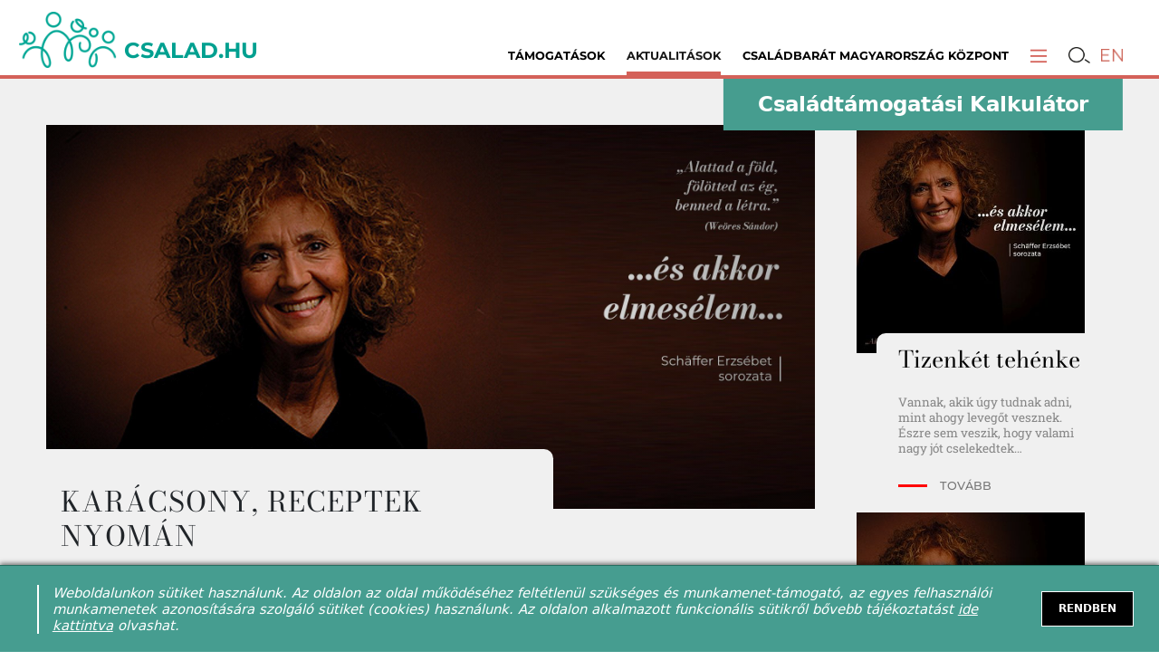

--- FILE ---
content_type: text/html; charset=utf-8
request_url: https://csalad.hu/csaladban-elni/karacsony-receptek-nyoman
body_size: 22002
content:
<!doctype html><html lang="en" lang="hu" prefix="og: http://ogp.me/ns/website# fb: http://ogp.me/ns/fb#"><head><meta charset="utf-8"><meta name="viewport" content="width=device-width,user-scalable=0"><link rel="apple-touch-icon" sizes="57x57" href="/favicons/apple-icon-57x57.png"><link rel="apple-touch-icon" sizes="60x60" href="/favicons/apple-icon-60x60.png"><link rel="apple-touch-icon" sizes="72x72" href="/favicons/apple-icon-72x72.png"><link rel="apple-touch-icon" sizes="76x76" href="/favicons/apple-icon-76x76.png"><link rel="apple-touch-icon" sizes="114x114" href="/favicons/apple-icon-114x114.png"><link rel="apple-touch-icon" sizes="120x120" href="/favicons/apple-icon-120x120.png"><link rel="apple-touch-icon" sizes="144x144" href="/favicons/apple-icon-144x144.png"><link rel="apple-touch-icon" sizes="152x152" href="/favicons/apple-icon-152x152.png"><link rel="apple-touch-icon" sizes="180x180" href="/favicons/apple-icon-180x180.png"><link rel="icon" type="image/png" sizes="192x192" href="/favicons/android-icon-192x192.png"><link rel="icon" type="image/png" sizes="32x32" href="/favicons/favicon-32x32.png"><link rel="icon" type="image/png" sizes="96x96" href="/favicons/favicon-96x96.png"><link rel="icon" type="image/png" sizes="16x16" href="/favicons/favicon-16x16.png"><meta name="msapplication-TileColor" content="#ffffff"><meta name="msapplication-TileImage" content="/favicons/ms-icon-144x144.png"><meta name="theme-color" content="#ffffff"><link rel="manifest" href="/manifest.json"><link rel="shortcut icon" href="/favicons/favicon.ico"><script>!function(e,t,a,n,g){e[n]=e[n]||[],e[n].push({"gtm.start":(new Date).getTime(),event:"gtm.js"});var m=t.getElementsByTagName(a)[0],r=t.createElement(a);r.async=!0,r.src="https://www.googletagmanager.com/gtm.js?id=GTM-NGS3QPLQ",m.parentNode.insertBefore(r,m)}(window,document,"script","dataLayer")</script><script>!function(t,h,e,j,s,n){t.hj=t.hj||function(){(t.hj.q=t.hj.q||[]).push(arguments)},t._hjSettings={hjid:2362370,hjsv:6},s=h.getElementsByTagName("head")[0],(n=h.createElement("script")).async=1,n.src="https://static.hotjar.com/c/hotjar-"+t._hjSettings.hjid+".js?sv="+t._hjSettings.hjsv,s.appendChild(n)}(window,document)</script><script>!function(e,t,n,c,o,a,f){e.fbq||(o=e.fbq=function(){o.callMethod?o.callMethod.apply(o,arguments):o.queue.push(arguments)},e._fbq||(e._fbq=o),o.push=o,o.loaded=!0,o.version="2.0",o.queue=[],(a=t.createElement(n)).async=!0,a.src="https://connect.facebook.net/en_US/fbevents.js",(f=t.getElementsByTagName(n)[0]).parentNode.insertBefore(a,f))}(window,document,"script"),fbq("init","628948317751981"),fbq("track","PageView")</script><noscript><img height="1" width="1" src="https://www.facebook.com/tr?id=628948317751981&ev=PageView&noscript=1"/></noscript><title data-rh="true">Karácsony, receptek nyomán - csalad.hu</title><meta data-rh="true" name="facebook-domain-verification" content="kg39gg86s5zrevhsuqia3m9qkmktzo"/><meta data-rh="true" name="description" content="Felhívott Judit Révfülöpről és elkérte a mézeskalács-receptemet…"/><meta data-rh="true" property="og:type" content="website"/><meta data-rh="true" property="og:locale" content="hu_HU"/><meta data-rh="true" property="og:site_name" content="Csalad.hu"/><meta data-rh="true" property="og:title" content="Karácsony, receptek nyomán"/><meta data-rh="true" property="og:description" content="Felhívott Judit Révfülöpről és elkérte a mézeskalács-receptemet…"/><meta data-rh="true" property="og:url" content="https://csalad.hu/csaladban-elni/karacsony-receptek-nyoman"/><meta data-rh="true" property="og:image" content="https://csalad.hu/api/image/10041?cx=0&amp;cy=0&amp;cw=1920&amp;ch=960&amp;w=1200&amp;h=600"/><meta data-rh="true" property="og:image:secure_url" content="https://csalad.hu/api/image/10041?cx=0&amp;cy=0&amp;cw=1920&amp;ch=960&amp;w=1200&amp;h=600"/><meta data-rh="true" property="og:image:type" content="image/jpeg"/><meta data-rh="true" name="twitter:card" content="summary_large_image"/><meta data-rh="true" name="twitter:title" content="Karácsony, receptek nyomán"/><meta data-rh="true" name="twitter:description" content="Felhívott Judit Révfülöpről és elkérte a mézeskalács-receptemet…"/><meta data-rh="true" name="twitter:image" content="https://csalad.hu/api/image/10040?cx=0&amp;cy=0&amp;cw=1151&amp;ch=1151&amp;w=280&amp;h=280"/><script>window.__SSR_CACHE__ = [{"k":"\"/api/portal/category\"|\"\"|\"get\"|{}|","v":{"loading":false,"response":{"status":200,"statusText":"OK","headers":{"x-powered-by":"Express","content-type":"application/json; charset=utf-8","content-length":"23017","etag":"W/\"59e9-cF4o//wUihNCIOnXoS29yMLCQCI\"","vary":"Accept-Encoding","date":"Tue, 03 Feb 2026 07:22:16 GMT","connection":"close"},"data":{"categories":[{"attributes":{"target":"/csaladvedelmi-akcioterv"},"id":170,"parentId":48,"segments":"FAMILY,SUBSIDY,PROJECT","name":"Hírek","slug":"csaladvedelmi-akcioterv-hirek","color":"","imageMediaId":null,"sequence":0,"status":"CLOSED"},{"attributes":{"target":"/otthonteremtesi-program"},"id":173,"parentId":150,"segments":"FAMILY,SUBSIDY,PROJECT","name":"Hírek","slug":"otthonteremtesi-program-hirek","color":"","imageMediaId":null,"sequence":0,"status":"CLOSED"},{"attributes":{"fullsizeImage":false,"hideTitle":false,"targetBlank":false,"displayInHeader":false,"target":"/csaladban-elni"},"id":175,"parentId":167,"segments":"","name":"Főoldal","slug":"fooldal","color":"#6A6767","imageMediaId":null,"sequence":0,"status":"CLOSED"},{"attributes":{"fullsizeImage":false,"hideTitle":false,"targetBlank":false,"displayInHeader":false,"target":"/tamogatasok"},"id":176,"parentId":157,"segments":"","name":"Minden támogatás","slug":"minden-tamogatas","color":"#6A6767","imageMediaId":null,"sequence":0,"status":"CLOSED"},{"attributes":{"fullsizeImage":false,"hideTitle":false,"targetBlank":false,"displayInHeader":false},"id":179,"parentId":177,"segments":"","name":"Pénzügyi tudatosság","slug":"penzugyi-tudatossag","color":"#6A6767","imageMediaId":null,"sequence":0,"status":"HIDDEN"},{"attributes":{"fullsizeImage":false,"hideTitle":false,"targetBlank":false,"displayInHeader":false},"id":180,"parentId":null,"segments":"PROJECT","name":"Technikai1","slug":"technikai-1","color":"","imageMediaId":null,"sequence":0,"status":"HIDDEN"},{"attributes":{"fullsizeImage":false,"hideTitle":false,"targetBlank":false,"displayInHeader":false},"id":182,"parentId":168,"segments":"PROJECT","name":"Munka és magánélet összeegyeztetése","slug":"munka-es-maganelet-osszeegyeztetese","color":"","imageMediaId":null,"sequence":0,"status":"CLOSED"},{"attributes":{"fullsizeImage":false,"hideTitle":false,"targetBlank":false,"displayInHeader":false},"id":183,"parentId":168,"segments":"PROJECT","name":"Idősügy","slug":"idosugy","color":"","imageMediaId":null,"sequence":0,"status":"CLOSED"},{"attributes":{"fullsizeImage":false,"hideTitle":false,"targetBlank":false,"displayInHeader":false},"id":185,"parentId":null,"segments":"PROJECT","name":"Képzések, workshopok, események","slug":"kepzesek-workshopok-esemenyek","color":"","imageMediaId":9804,"sequence":0,"status":"HIDDEN"},{"attributes":{"fullsizeImage":false,"hideTitle":false,"targetBlank":false,"displayInHeader":false},"id":186,"parentId":168,"segments":"PROJECT","name":"Kutatások","slug":"kutatasok","color":"","imageMediaId":9807,"sequence":0,"status":"CLOSED"},{"attributes":{"fullsizeImage":false,"hideTitle":false,"targetBlank":false,"displayInHeader":false},"id":187,"parentId":168,"segments":"PROJECT","name":"Módszertani anyagok","slug":"modszertani-anyagok","color":"","imageMediaId":9808,"sequence":0,"status":"CLOSED"},{"attributes":{"fullsizeImage":false,"hideTitle":false,"targetBlank":false,"displayInHeader":false},"id":188,"parentId":168,"segments":"PROJECT","name":"Kisgyermeknevelés","slug":"kisgyermekneveles","color":"","imageMediaId":null,"sequence":0,"status":"CLOSED"},{"attributes":{"fullsizeImage":false,"hideTitle":false,"targetBlank":false,"displayInHeader":false},"id":190,"parentId":168,"segments":"PROJECT","name":"Örökbefogadás","slug":"orokbefogadas","color":"","imageMediaId":null,"sequence":0,"status":"CLOSED"},{"attributes":{"fullsizeImage":false,"hideTitle":false,"targetBlank":false,"displayInHeader":false},"id":194,"parentId":null,"segments":"PROJECT","name":"Karrier","slug":"karrier","color":"","imageMediaId":null,"sequence":0,"status":"HIDDEN"},{"attributes":{"fullsizeImage":false,"hideTitle":false,"targetBlank":false,"displayInHeader":false},"id":195,"parentId":168,"segments":"","name":"Aktuális képzések, workshopok","slug":"aktualis-kepzesek-workshopok","color":"","imageMediaId":null,"sequence":0,"status":"HIDDEN"},{"attributes":{"fullsizeImage":false,"hideTitle":false,"targetBlank":false,"displayInHeader":false},"id":196,"parentId":null,"segments":"PROJECT","name":"Korábbi képzések, workshopok","slug":"korabbi-kepzesek-workshopok","color":"","imageMediaId":null,"sequence":0,"status":"HIDDEN"},{"attributes":{"fullsizeImage":false,"hideTitle":false,"targetBlank":false,"displayInHeader":false},"id":197,"parentId":168,"segments":"PROJECT","name":"Szakmai standardok","slug":"szakmai-standardok","color":"","imageMediaId":null,"sequence":0,"status":"HIDDEN"},{"attributes":{"fullsizeImage":false,"hideTitle":false,"targetBlank":false,"displayInHeader":false},"id":198,"parentId":168,"segments":"PROJECT","name":"Módszertani kézikönyvek","slug":"modszertani-kezikonyvek","color":"","imageMediaId":null,"sequence":0,"status":"HIDDEN"},{"attributes":{"fullsizeImage":false,"hideTitle":false,"targetBlank":false,"displayInHeader":false},"id":199,"parentId":null,"segments":"PROJECT","name":"Gyermekek napközbeni ellátásához illeszkedő standardok","slug":"gyermekek-napkozbeni-ellatasahoz-illeszkedo-standardok","color":"","imageMediaId":null,"sequence":0,"status":"HIDDEN"},{"attributes":{"fullsizeImage":false,"hideTitle":false,"targetBlank":false,"displayInHeader":false},"id":205,"parentId":null,"segments":"PROJECT","name":"Közérdekű adatok és Általános közzétételi lista","slug":"kozerdeku-adatok-es-altalanos-kozzeteteli-lista","color":"","imageMediaId":null,"sequence":0,"status":"HIDDEN"},{"attributes":{"fullsizeImage":false,"hideTitle":false,"targetBlank":false,"displayInHeader":false},"id":207,"parentId":null,"segments":"FAMILY,SUBSIDY,PROJECT","name":"Ünnepek","slug":"unnepek","color":"","imageMediaId":null,"sequence":0,"status":"HIDDEN"},{"attributes":{"fullsizeImage":false,"hideTitle":false,"targetBlank":false,"displayInHeader":false},"id":208,"parentId":null,"segments":"PROJECT","name":"Nők, család, karrier - digitális megoldások a felnőtt tanulásban","slug":"nok-csalad-karrier-digitalis-megoldasok-a-felnott-tanulasban","color":"","imageMediaId":11354,"sequence":0,"status":"HIDDEN"},{"attributes":{"fullsizeImage":false,"hideTitle":false,"targetBlank":false,"displayInHeader":false},"id":209,"parentId":null,"segments":"PROJECT","name":"Women, Families, Careers - Digital solutions in adult learning","slug":"women-families-careers-digital-solutions-in-adult-learning","color":"","imageMediaId":11354,"sequence":0,"status":"HIDDEN"},{"attributes":{"fullsizeImage":false,"hideTitle":false,"targetBlank":false,"displayInHeader":false},"id":210,"parentId":null,"segments":"PROJECT","name":"Konferenciakínálat","slug":"konferenciakinalat","color":"","imageMediaId":null,"sequence":0,"status":"HIDDEN"},{"attributes":{"fullsizeImage":false,"hideTitle":false,"targetBlank":false,"displayInHeader":false},"id":211,"parentId":null,"segments":"PROJECT","name":"Letölthető anyagok","slug":"letoltheto-anyagok","color":"","imageMediaId":null,"sequence":0,"status":"HIDDEN"},{"attributes":{"fullsizeImage":false,"hideTitle":false,"targetBlank":false,"displayInHeader":false},"id":213,"parentId":null,"segments":"PROJECT","name":"Gyermekút Módszertani Központ anyagok","slug":"gyermekut-modszertani-kozpont-anyagok","color":"","imageMediaId":null,"sequence":0,"status":"HIDDEN"},{"attributes":{"fullsizeImage":false,"hideTitle":false,"targetBlank":false,"displayInHeader":false},"id":214,"parentId":null,"segments":"PROJECT","name":"Kiadványok","slug":"kiadvanyok","color":"","imageMediaId":null,"sequence":0,"status":"HIDDEN"},{"attributes":{"fullsizeImage":false,"hideTitle":false,"targetBlank":false,"displayInHeader":false},"id":215,"parentId":null,"segments":"EN","name":"Family support system","slug":"family-support-system","color":"","imageMediaId":null,"sequence":0,"status":"HIDDEN"},{"attributes":{"fullsizeImage":false,"hideTitle":false,"targetBlank":false,"displayInHeader":false},"id":216,"parentId":null,"segments":"PROJECT","name":"Generációk találkozása","slug":"generaciok-talalkozasa","color":"","imageMediaId":null,"sequence":0,"status":"HIDDEN"},{"attributes":{"fullsizeImage":false,"hideTitle":false,"targetBlank":false,"displayInHeader":false},"id":4,"parentId":167,"segments":"FAMILY","name":"Párkapcsolat","slug":"parkapcsolat","color":"#ec658c","imageMediaId":8764,"sequence":1,"status":"CLOSED"},{"attributes":null,"id":102,"parentId":null,"segments":"FAMILY,SUBSIDY,PROJECT","name":"Családbarát ország /EFOP - 1.2.6./","slug":"csaladbarat-orszag-efop-1-2-6","color":"#39b54a","imageMediaId":null,"sequence":1,"status":"HIDDEN"},{"attributes":{"showLatestPost":true},"id":136,"parentId":132,"segments":"FAMILY","name":"Tóth Gabi – Kendőzetlenül","slug":"toth-gabi-kendozetlenul","color":"#d70cf0","imageMediaId":8781,"sequence":1,"status":"CLOSED","latestPost":{"attributes":{"script":"","css":"","description":"A napokban tudatosult bennem – és alaposan szíven is ütött a gondolat –, hogy Hanni pár héten belül bölcsis lesz. ","photo":"","illustration":""},"id":4225,"priority":0,"categoryPriority":1,"pollId":null,"galleryId":null,"segment":"FAMILY","slug":"mikor-teszek-jot","redirectUrl":"","title":"Mikor teszek jót? ","lead":"A napokban tudatosult bennem – és alaposan szíven is ütött a gondolat –, hogy Hanni pár héten belül bölcsis lesz. Persze az én döntésem volt (Krauszommal egyetértésben természetesen), de mégis elbizonytalanodtam, hogy milyen változást hoz majd az életünkbe, ha közösségbe megy.  ","imageMediaId":8781,"imageSecondaryMediaId":5858,"imageStyles":"{\"secondary\":{\"wide\":{\"x\":0,\"y\":0,\"width\":100,\"height\":88.88888888888889,\"unit\":\"%\",\"aspect\":2,\"pixels\":{\"x\":0,\"y\":0,\"width\":1920,\"height\":960,\"unit\":\"px\",\"aspect\":2}}}}","syncId":null,"source":"Tóth Gabi, fotó: Falus Kriszta","approveOn":"2021-09-26T14:00:00.000Z","approvedAt":"2021-09-26T14:00:00.000Z","approveAt":"2021-09-26T14:00:00.000Z","createdAt":"2021-09-24T10:14:34.000Z","updatedAt":"2022-02-17T12:48:58.000Z","categories":[{"id":136,"PostCategory":{"categoryId":136,"postId":4225}}]}},{"attributes":null,"id":138,"parentId":7,"segments":"FAMILY","name":"Programajánló","slug":"programajanlo","color":"#f24a4a","imageMediaId":null,"sequence":1,"status":"CLOSED"},{"attributes":{"fullsizeImage":false,"hideTitle":false,"targetBlank":false,"displayInHeader":true,"target":"/tamogatasok"},"id":157,"parentId":null,"segments":"SUBSIDY","name":"Támogatások","slug":"tamogatasok","color":"","imageMediaId":null,"sequence":1,"status":"CLOSED"},{"attributes":{"target":"/csaladban-elni/csaladvedelmi-akcioterv-gyik"},"id":169,"parentId":48,"segments":"FAMILY,SUBSIDY,PROJECT","name":"Kérdezz-Felelek (GYIK)","slug":"csaladvedelmi-akcioterv-gyik","color":"","imageMediaId":null,"sequence":1,"status":"CLOSED"},{"attributes":{"target":"/csaladban-elni/otthonteremtesi-program-gyik"},"id":174,"parentId":150,"segments":"FAMILY,SUBSIDY,PROJECT","name":"Kérdezz-felelek (GYIK)","slug":"otthonteremtesi-program-gyik","color":"","imageMediaId":null,"sequence":1,"status":"CLOSED"},{"attributes":{"fullsizeImage":false,"hideTitle":false,"targetBlank":false,"displayInHeader":false},"id":200,"parentId":177,"segments":"PROJECT","name":"Aktuális információk","slug":"aktualis-informaciok","color":"","imageMediaId":null,"sequence":1,"status":"HIDDEN"},{"attributes":null,"id":1,"parentId":null,"segments":"FAMILY","name":"Családban élni jó","slug":"csaladban-elni-jo","color":"#ff0000","imageMediaId":null,"sequence":2,"status":"HIDDEN"},{"attributes":null,"id":5,"parentId":167,"segments":"FAMILY","name":"Babát várunk","slug":"babat-varunk","color":"#fbb039","imageMediaId":8770,"sequence":2,"status":"CLOSED"},{"attributes":null,"id":103,"parentId":168,"segments":"PROJECT","name":"A kora gyermekkori intervenció ágazatközi fejlesztése /EFOP - 1.9.5./","slug":"a-kora-gyermekkori-intervencio-agazatkozi-fejlesztese-efop-1-9-5","color":"#00a2f0","imageMediaId":null,"sequence":2,"status":"HIDDEN"},{"attributes":{"showLatestPost":true},"id":144,"parentId":132,"segments":"FAMILY","name":"Schäffer Erzsébet: ...és akkor elmesélem... ","slug":"schaffer-erzsebet-es-akkor-elmeselem","color":"#18cf13","imageMediaId":4871,"sequence":2,"status":"CLOSED","latestPost":{"attributes":{"script":"","css":"","description":"Azt mondják, az unoka ajándék, azért, hogy szülő voltál… ","photo":"","illustration":""},"id":4222,"priority":0,"categoryPriority":1,"pollId":null,"galleryId":null,"segment":"FAMILY","slug":"en-edes-csaladom","redirectUrl":"","title":"Én édes családom…","lead":"Nem tudom megfejteni, mi volt, mikor, hol esett meg velem az a pillanat, amikor az ide-oda vetődő, ötletszerű életet élő lány, aki voltam, egyszer csak tudta, hogy meg van mentve. Pedig nem ütötte meg a főnyereményt, amire várt, nem indult világ körüli útra, ahová vágyakozott, nem lett belőle híres ember, amit titkon remélt. Annyi történt mindössze, hogy életének huszonnegyedik évében gyermeket várt. Az elsőt. Meglepte a dolog, mert még csak nem is beszéltek róla. Csak úgy jött.  ","imageMediaId":8831,"imageSecondaryMediaId":5567,"imageStyles":"{\"primary\":{\"secondary\":{\"wide\":{\"x\":0,\"y\":11.126022167334144,\"width\":100,\"height\":81.91489361702129,\"unit\":\"%\",\"aspect\":2,\"pixels\":{\"x\":0,\"y\":47,\"width\":693,\"height\":347,\"unit\":\"px\",\"aspect\":2}}}},\"secondary\":{\"wide\":{\"x\":0,\"y\":11.126022167334144,\"width\":100,\"height\":81.91489361702129,\"unit\":\"%\",\"aspect\":2,\"pixels\":{\"x\":0,\"y\":47,\"width\":693,\"height\":347,\"unit\":\"px\",\"aspect\":2}}}}","syncId":null,"source":"Schäffer Erzsébet","approveOn":"2021-09-24T05:00:00.000Z","approvedAt":"2021-09-24T05:00:00.000Z","approveAt":"2021-09-24T05:00:00.000Z","createdAt":"2021-09-23T17:03:08.000Z","updatedAt":"2022-05-02T13:06:59.000Z","categories":[{"id":144,"PostCategory":{"categoryId":144,"postId":4222}}]}},{"attributes":{"fullsizeImage":true,"hideTitle":true,"targetBlank":false,"displayInHeader":false,"dividers":{"before":false,"after":true}},"id":150,"parentId":157,"segments":"","name":"Otthonteremtési Program","slug":"otthonteremtesi-program","color":"#2795F7","imageMediaId":6373,"sequence":2,"status":"HIDDEN"},{"attributes":{"fullsizeImage":false,"hideTitle":false,"targetBlank":true,"displayInHeader":false,"target":"https://csalad.hu/kalkulator/"},"id":161,"parentId":157,"segments":"","name":"Családtámogatási Kalkulátor","slug":"csaladtamogatasi-kalkulator","color":"#6A6767","imageMediaId":null,"sequence":2,"status":"CLOSED"},{"attributes":{"fullsizeImage":false,"hideTitle":false,"targetBlank":false,"displayInHeader":true,"target":"/csaladban-elni"},"id":167,"parentId":null,"segments":"FAMILY","name":"Aktualitások","slug":"aktualitasok","color":"","imageMediaId":null,"sequence":2,"status":"CLOSED"},{"attributes":{"fullsizeImage":false,"hideTitle":false,"targetBlank":false,"displayInHeader":false,"target":"/kategoria/egyensulyban-podcast"},"id":206,"parentId":177,"segments":"FAMILY","name":"Egyensúlyban podcast","slug":"egyensulyban-podcast","color":"","imageMediaId":null,"sequence":2,"status":"HIDDEN"},{"attributes":null,"id":6,"parentId":167,"segments":"FAMILY","name":"Kisgyermeket nevelünk","slug":"kisgyermeket-nevelunk","color":"#92528f","imageMediaId":8777,"sequence":3,"status":"CLOSED"},{"attributes":null,"id":104,"parentId":168,"segments":"PROJECT","name":"Kríziskezelő szolgálatok fejlesztése /EFOP - 1.2.4./","slug":"kriziskezelo-szolgalatok-fejlesztese-efop-1-2-4","color":"#fd7d22","imageMediaId":null,"sequence":3,"status":"HIDDEN"},{"attributes":{"fullsizeImage":false,"hideTitle":false,"targetBlank":false,"displayInHeader":true,"target":"/kampany"},"id":168,"parentId":null,"segments":"PROJECT","name":"Kampány","slug":"kampany","color":"","imageMediaId":null,"sequence":3,"status":"HIDDEN"},{"attributes":{"fullsizeImage":false,"hideTitle":false,"targetBlank":false,"displayInHeader":true},"id":181,"parentId":null,"segments":"PROJECT","name":"Családbarát Magyarország Központ","slug":"csaladbarat-magyarorszag-kozpont","color":"","imageMediaId":null,"sequence":3,"status":"CLOSED"},{"attributes":{"fullsizeImage":false,"hideTitle":false,"targetBlank":false,"displayInHeader":false},"id":191,"parentId":177,"segments":"PROJECT","name":"Pályaorientáció","slug":"palyaorientacio","color":"#6A6767","imageMediaId":null,"sequence":3,"status":"HIDDEN"},{"attributes":null,"id":15,"parentId":167,"segments":"FAMILY","name":"Iskolást nevelünk","slug":"iskolast-nevelunk","color":"#fd7d22","imageMediaId":8775,"sequence":4,"status":"CLOSED"},{"attributes":{"fullsizeImage":false,"hideTitle":false,"targetBlank":false,"displayInHeader":false},"id":177,"parentId":null,"segments":"FAMILY,SUBSIDY,PROJECT","name":"Kiemelt tartalmak","slug":"kiemelt-tartalmak","color":"#6A6767","imageMediaId":null,"sequence":4,"status":"HIDDEN"},{"attributes":{"fullsizeImage":false,"hideTitle":false,"targetBlank":false,"displayInHeader":false,"target":"https://csalad.hu/csaladban-elni/a-munkahelyi-bolcsode-elonyos-a-munkaadoknak-segitseg-a-munkavallaloknak-es-csaladjaiknak"},"id":203,"parentId":177,"segments":"FAMILY,SUBSIDY,PROJECT","name":"Munkahelyi bölcsőde","slug":"munkahelyi-bolcsode","color":"","imageMediaId":null,"sequence":4,"status":"HIDDEN"},{"attributes":{"fullsizeImage":false,"hideTitle":false,"targetBlank":true,"displayInHeader":false,"target":"https://gyermekut.hu/"},"id":204,"parentId":null,"segments":"FAMILY,SUBSIDY,PROJECT","name":"Gyermekút Módszertani Központ","slug":"gyermekut-modszertani-kozpont","color":"#6A6767","imageMediaId":null,"sequence":4,"status":"CLOSED"},{"attributes":null,"id":16,"parentId":167,"segments":"FAMILY","name":"Kamasz a családban","slug":"kamasz-a-csaladban","color":"#00a2f0","imageMediaId":8776,"sequence":5,"status":"CLOSED"},{"attributes":null,"id":95,"parentId":168,"segments":"PROJECT","name":"Család és KarrierPONTok (CSAK pontok)","slug":"csalad-es-karrier-pon-tok-csak-pontok","color":"#92528f","imageMediaId":null,"sequence":5,"status":"HIDDEN"},{"attributes":{"fullsizeImage":false,"hideTitle":false,"targetBlank":true,"displayInHeader":false,"target":"https://csalad.hu/vedjegy/"},"id":163,"parentId":null,"segments":"FAMILY,SUBSIDY,PROJECT","name":"Családbarát Hely tanúsító védjegy","slug":"csaladbarat-hely-tanusito-vedjegy","color":"#6A6767","imageMediaId":null,"sequence":5,"status":"CLOSED"},{"attributes":{"fullsizeImage":true,"hideTitle":true,"targetBlank":false,"displayInHeader":false,"dividers":{"before":false,"after":true}},"id":48,"parentId":157,"segments":"","name":"Családvédelmi Akcióterv","slug":"csaladvedelmi-akcioterv","color":"#2ca91b","imageMediaId":4442,"sequence":6,"status":"HIDDEN"},{"attributes":{"fullsizeImage":false,"hideTitle":false,"targetBlank":false,"displayInHeader":false},"id":189,"parentId":177,"segments":"PROJECT","name":"Kapcsolati erőszak, emberkereskedelem, áldozatsegítés (OKIT)","slug":"kapcsolati-eroszak-emberkereskedelem-aldozatsegites-okit","color":"","imageMediaId":null,"sequence":6,"status":"HIDDEN"},{"attributes":{"fullsizeImage":false,"hideTitle":false,"targetBlank":false,"displayInHeader":false},"id":193,"parentId":null,"segments":"PROJECT","name":"Projektjeink","slug":"projektjeink","color":"","imageMediaId":null,"sequence":6,"status":"CLOSED"},{"attributes":null,"id":18,"parentId":167,"segments":"FAMILY","name":"Nyugdíjas nagyszülők","slug":"nyugdijas-nagyszulok","color":"#ef5336","imageMediaId":8779,"sequence":7,"status":"CLOSED"},{"attributes":{"fullsizeImage":false,"hideTitle":false,"targetBlank":false,"displayInHeader":false},"id":159,"parentId":null,"segments":"FAMILY","name":"Sajtómegjelenések","slug":"sajtomegjelenesek","color":"","imageMediaId":null,"sequence":7,"status":"CLOSED"},{"attributes":{"fullsizeImage":false,"hideTitle":false,"targetBlank":true,"displayInHeader":false,"target":"https://www.csaladbaratorszag.hu/"},"id":166,"parentId":177,"segments":"","name":"Családbarát ország","slug":"csaladbarat-orszag","color":"#6A6767","imageMediaId":null,"sequence":7,"status":"HIDDEN"},{"attributes":{"fullsizeImage":false,"hideTitle":false,"targetBlank":false,"displayInHeader":false},"id":201,"parentId":177,"segments":"PROJECT","name":"Önként Jöttem díj","slug":"onkent-jottem-dij","color":"","imageMediaId":null,"sequence":7,"status":"HIDDEN"},{"attributes":null,"id":7,"parentId":167,"segments":"FAMILY","name":"Életmód","slug":"eletmod","color":"#39b54a","imageMediaId":8772,"sequence":8,"status":"CLOSED"},{"attributes":{"fullsizeImage":false,"hideTitle":false,"targetBlank":true,"displayInHeader":false,"target":"https://gyermekut.hu/"},"id":164,"parentId":177,"segments":"","name":"Gyermekút","slug":"gyermekut","color":"#6A6767","imageMediaId":null,"sequence":8,"status":"HIDDEN"},{"attributes":null,"id":89,"parentId":167,"segments":"FAMILY","name":"Interjúk","slug":"interjuk","color":"#6f23dc","imageMediaId":8774,"sequence":9,"status":"CLOSED"},{"attributes":{"fullsizeImage":false,"hideTitle":false,"targetBlank":true,"displayInHeader":false,"target":"https://kapcsoljegybol.hu/"},"id":165,"parentId":177,"segments":"","name":"Kapcsolj egyből","slug":"kapcsolj-egybol","color":"#6A6767","imageMediaId":null,"sequence":9,"status":"HIDDEN"},{"attributes":{"fullsizeImage":false,"hideTitle":false,"targetBlank":false,"displayInHeader":false},"id":184,"parentId":177,"segments":"PROJECT","name":"Rólunk","slug":"rolunk","color":"none","imageMediaId":null,"sequence":9,"status":"HIDDEN"},{"attributes":null,"id":96,"parentId":168,"segments":"PROJECT","name":"Pályázatok, képzések","slug":"palyazatok-kepzesek","color":"#000","imageMediaId":null,"sequence":10,"status":"HIDDEN"},{"attributes":{"fullsizeImage":false,"hideTitle":false,"targetBlank":false,"displayInHeader":false,"target":""},"id":160,"parentId":null,"segments":"","name":"Rólunk (régi)","slug":"rolunk-regi","color":"","imageMediaId":null,"sequence":10,"status":"HIDDEN"},{"attributes":null,"id":3,"parentId":157,"segments":"FAMILY,SUBSIDY","name":"Támogatások, kedvezmények","slug":"tamogatasok-kedvezmenyek","color":"#ffd200","imageMediaId":null,"sequence":11,"status":"HIDDEN"},{"attributes":{"fullsizeImage":false,"hideTitle":false,"targetBlank":false,"displayInHeader":false},"id":178,"parentId":null,"segments":"FAMILY,SUBSIDY,PROJECT","name":"Partnereink","slug":"partnereink","color":"","imageMediaId":null,"sequence":11,"status":"HIDDEN"},{"attributes":{"fullsizeImage":false,"hideTitle":false,"targetBlank":false,"displayInHeader":false,"dividers":{"before":true},"target":"https://csalad.hu/cimke/blog/"},"id":132,"parentId":167,"segments":"FAMILY","name":"Blogok","slug":"blogok","color":"","imageMediaId":null,"sequence":15,"status":"CLOSED"},{"attributes":null,"id":135,"parentId":null,"segments":"PROJECT","name":"Család és KarrierPONT","slug":"csalad-es-karrier-pont","color":"","imageMediaId":null,"sequence":19,"status":"HIDDEN"}],"messages":[]}},"error":null},"e":0},{"k":"\"/api/portal/post/slug/karacsony-receptek-nyoman\"|\"\"|\"get\"|{}|","v":{"loading":false,"response":{"status":200,"statusText":"OK","headers":{"x-powered-by":"Express","content-type":"application/json; charset=utf-8","content-length":"32930","etag":"W/\"80a2-Yo16orBEu5fG/n7g9qscZ+UkmhM\"","vary":"Accept-Encoding","date":"Tue, 03 Feb 2026 07:22:16 GMT","connection":"close"},"data":{"post":{"attributes":{"script":"","css":"","description":"Felhívott Judit Révfülöpről és elkérte a mézeskalács-receptemet…","photo":"","illustration":"","relatedPostsOnlyFromFirstTag":true},"id":6047,"status":"APPROVED","type":"ARTICLE","priority":0,"priorityMode":"REORDER","categoryPriority":null,"skipSearch":false,"pollId":null,"segment":"FAMILY","slug":"karacsony-receptek-nyoman","redirectUrl":"","title":"Karácsony, receptek nyomán","lead":"Felhívott Judit Révfülöpről és elkérte a mézeskalács-receptemet…","content":"<p>Ami azért szenzáció, mert éveken, ha nem évtizedeken át én szoktam felhívni és elkérni a sajtos pogácsája, a püspökkenyere, a savanyúságai, a felejthetetlen fasírtja, na, meg a világ legfinomabb bejglijének receptjét. Hogy én, én adjak receptet a konyhák királynőjének!? &nbsp;</p><p>Juditka a titkárnőnk volt. Lehet, hogy megsértődne, hogy a konyhák királynőjének nevezem – és joggal. Mert inkább a szívek királynője volt. Meg a tetteké. Volt? Dehogy volt, hála Istennek most is az. A Hajnóczy utcából elköltözött Révfülöpre, ahol legyen az tél vagy nyár, pezsgő társadalmi és családi életet él. Korán meghalt húgaitól rámaradt azok családja, s a kiterjedt rokonság, tetézve a felvidéki sógorokkal és unokatestvérekkel, na meg azok családjával… hozzá és nem utolsó sorban az ötvenéves barátnői kis csapat -szóval Juditka körül állandó vendégségek és folyamatos találkozások zajlanak. Viharos tempóval tud szeretni, bősz igazságérzete nem marad titokban, nem hagy ki semmi alkalmat, hogy ne jelezze barátságát, szeretetét családjának tagjai és minden rendű és rangú „üzletfele” iránt. Fiát olyan nyílt rajongással szereti, hogy az ember irigyli mindkettőjüket. S milyen furcsa, ez a rajongó, hangos szeretet mégsem nyomasztó, inkább tapintatos és hegynél nagyobb biztonságot ad. Három unokájáról úgy mesél, hogy egy percig sem unod, humort kever történetek sokaságával és jellemrajzai tele vannak bölcsességgel és főleg rajongó és elfogadó szeretettel. &nbsp;</p><p>Szóval Juditka kérte a mézeskalács-receptet. Míg a vastag dossziémban keresgéltem, megtaláltam „Porubszky Zsuzsi isteni mákosát”, egy szintén rongyosra forgatott receptet. És a recept láttán elém jött Zsuzsi, akiről egyszer biztosan mesélek majd, mert a legszeretőbb szívű, legjátékosabb ember volt, aki annyi nehéz sorskövet szedett össze élete során, hogy tíz embernek elég lett volna. És mégis derűs maradt és játékra kész, bár nagy adag bizonytalanság és félelem is szorult szeretetre éhes szívébe. &nbsp;</p><p>Aztán a felbukkanó receptek nyomán előjöttek sorban barátok és futó ismerősök. „Evacska meggyes-szilvás lepénye” egy bukovinai hányatott sorsú család istenáldotta tehetségű lányát, Fábián Évikét idézte. Ő a legszebben daloló énekes a szememben, ma már tanítóvá lett. Örök adósa vagyok, hogy még mindig nem meséltem el az életét. &nbsp;</p><p>Forgattam-forgattam a recepteket, jöttek sorban a drága emberek, vanília és narancsillat keveredett sütemények és töltött káposzták ízével és dús szagával… Karácsonyi illatokat éreztem és gondolatban sorbaöleltem azokat, akiktől kaptam ezeket az ízeket. &nbsp;Végül megtaláltam a mézeskalács receptjét, de nem azt adom most ajándékul. Inkább egy gyors és finom csemegét. Angitól kaptam, náluk kóstoltam. Az ő barátságuk is örök, nyugodtan kapaszkodhatom belé. Mennyi kincs van – döbbentem rá – ebben a recept-gyűjteményben! Gondolom, így van vele mindenki, aki süt-főz, és van egy sok éve gyűjtött receptkönyve, amit biztos elővesz ezekben az ünnepi napokban.</p><h3>FAHÉJAS KARAMELLIZÁLT DIÓ ANGITÓL</h3><p><strong>Hozzávalók</strong> &nbsp;</p><ul><li>10 dkg dióbél</li><li>3 ek cukor</li><li>fél tk fahéj</li><li>1 ek vaj</li></ul><p><strong>Elkészítési idő</strong>: 10 perc</p><p>Tegyünk egy kis lábasba vizet, tegyük fel a gáztűzhelyre, mikor forr, dobjuk bele a dióbelet 1 percre. Szűrjük le. &nbsp;</p><p>A cukrot keverjük össze a fahéjjal egy nagyobb tálban, majd dobjuk bele a forró diókat, alaposan rázzuk össze, hogy a fahéjas cukor mindenhol bevonja a diószemeket. &nbsp;</p><p>A vajat olvasszuk meg egy serpenyőben. Kis lángon melegítsük, majd szórjuk bele a cukros diókat. Folyamatosan rázogatva addig pirítsuk, amíg a vaj meg nem karamellizálja a cukrot. Szép, világosbarna színe lesz.</p><p>Tegyük a diókat egy sütőpapírral bélelt tepsibe vagy tálcára, várjuk meg, míg teljesen kihűlnek.” &nbsp;</p><p>Kóstoltam, mennyei!</p><p style=\"margin-left:0px;\"><i>Olvasta Schäffer Erzsébet korábbi írásait is?</i></p><ul><li><a href=\"https://csalad.hu/csaladban-elni/az-allomasfonok-harom-meseje\">Az állomásfőnök három meséje</a></li><li><a href=\"https://csalad.hu/csaladban-elni/a-partvis-es-a-varakozas\"><i><strong><u>A partvis és a várakozás</u></strong></i></a></li><li><a href=\"https://www.csalad.hu/csaladban-elni/uzenet-nagyapamtol\"><i><strong><u>Üzenet nagyapámtól</u></strong></i></a></li><li><a href=\"https://csalad.hu/csaladban-elni/etudok-egy-hazasparra\"><i><strong><u>Etűdök egy házaspárra</u></strong></i></a></li><li><a href=\"https://csalad.hu/csaladban-elni/a-fele-kiralysag-boldogsaga\"><i><strong><u>A fele-királyság boldogsága</u></strong></i></a></li><li><a href=\"https://csalad.hu/csaladban-elni/ket-szempar\"><i><strong><u>Két szempár</u></strong></i></a></li></ul>","contentMode":"WYSIWYG","imageMediaId":10040,"imageSecondaryMediaId":10041,"imageStyles":"{\"primary\":{\"square\":{\"x\":0,\"y\":0,\"width\":100,\"height\":100,\"unit\":\"%\",\"aspect\":1,\"pixels\":{\"x\":0,\"y\":0,\"width\":1151,\"height\":1151,\"unit\":\"px\",\"aspect\":1}}},\"secondary\":{\"wide\":{\"x\":0,\"y\":0,\"width\":100,\"height\":87.2769885667797,\"unit\":\"%\",\"aspect\":2,\"pixels\":{\"x\":0,\"y\":0,\"width\":1920,\"height\":960,\"unit\":\"px\",\"aspect\":2}},\"narrow\":{\"x\":11.698002999716604,\"y\":0,\"width\":85.93330410640142,\"height\":100,\"unit\":\"%\",\"aspect\":1.5,\"pixels\":{\"x\":225,\"y\":0,\"width\":1650,\"height\":1100,\"unit\":\"px\",\"aspect\":1.5}}}}","syncId":null,"syncVersion":null,"source":"Schäffer Erzsébet","approveOn":"2023-12-22T06:00:00.000Z","approvedBy":null,"approvedAt":"2023-12-22T06:00:00.000Z","approveAt":"2023-12-22T06:00:00.000Z","lockedBy":null,"lockedAt":null,"createdBy":null,"createdAt":"2023-12-19T10:44:36.000Z","updatedBy":null,"updatedAt":"2023-12-19T11:15:52.000Z","categories":[{"attributes":null,"id":1,"parentId":null,"segments":"FAMILY","name":"Családban élni jó","description":"","slug":"csaladban-elni-jo","color":"#ff0000","imageMediaId":null,"sequence":2,"status":"HIDDEN","createdBy":88,"createdAt":"2019-01-25T02:06:32.000Z","updatedBy":1,"updatedAt":"2020-02-10T23:06:22.000Z","PostCategory":{"categoryId":1,"postId":6047}}],"tags":[{"id":682,"status":"APPROVED","segments":"FAMILY,PROJECT,SUBSIDY","slug":"blog","name":"blog","createdBy":null,"createdAt":"2020-10-01T13:39:51.000Z","updatedBy":null,"updatedAt":"2020-10-01T13:39:51.000Z","PostTag":{"tagId":682,"postId":6047,"order":1}},{"id":805,"status":"APPROVED","segments":"FAMILY,PROJECT,SUBSIDY","slug":"schaffer-erzsebet","name":"schäffer erzsébet","createdBy":null,"createdAt":"2020-09-29T13:15:51.000Z","updatedBy":null,"updatedAt":"2020-09-29T13:15:51.000Z","PostTag":{"tagId":805,"postId":6047,"order":2}},{"id":806,"status":"APPROVED","segments":"FAMILY,PROJECT,SUBSIDY","slug":"es-akkor-elmeselem","name":"és akkor elmesélem","createdBy":null,"createdAt":"2020-09-29T13:15:38.000Z","updatedBy":null,"updatedAt":"2020-09-29T13:15:38.000Z","PostTag":{"tagId":806,"postId":6047,"order":3}},{"id":493,"status":"APPROVED","segments":"FAMILY,SUBSIDY","slug":"unnep","name":"ünnep","createdBy":null,"createdAt":"2020-10-06T09:47:54.000Z","updatedBy":null,"updatedAt":"2020-10-06T09:47:54.000Z","PostTag":{"tagId":493,"postId":6047,"order":4}},{"id":207,"status":"APPROVED","segments":"FAMILY,SUBSIDY,PROJECT","slug":"karacsony","name":"karácsony","createdBy":null,"createdAt":"2020-10-01T13:46:16.000Z","updatedBy":null,"updatedAt":"2020-10-01T13:46:16.000Z","PostTag":{"tagId":207,"postId":6047,"order":5}},{"id":522,"status":"APPROVED","segments":"FAMILY","slug":"recept","name":"recept","createdBy":null,"createdAt":"2020-09-29T13:20:25.000Z","updatedBy":null,"updatedAt":"2020-09-29T13:20:25.000Z","PostTag":{"tagId":522,"postId":6047,"order":6}}],"image":{"id":10040,"status":"OK","slug":"schaffer-erzsebet-uj-pontos-1","title":"Schäffer Erzsébet ÚJ Pontos 1","description":"Schäffer Erzsébet ÚJ Pontos 1","source":"csalad.hu","creator":null,"creationDate":null,"width":1151,"height":1151,"length":null,"size":117101,"type":"IMAGE","contentType":"image/jpeg","downloadUrl":null,"createdBy":null,"createdAt":"2022-11-04T12:07:12.000Z","updatedBy":null,"updatedAt":"2022-11-04T12:07:12.000Z"},"imageSecondary":{"id":10041,"status":"OK","slug":"schaffer-erzsebet-uj-pontos-2","title":"Schäffer Erzsébet ÚJ Pontos 2","description":"Schäffer Erzsébet ÚJ Pontos 2","source":"csalad.hu","creator":null,"creationDate":null,"width":1920,"height":1100,"length":null,"size":174169,"type":"IMAGE","contentType":"image/jpeg","downloadUrl":null,"createdBy":null,"createdAt":"2022-11-04T12:07:29.000Z","updatedBy":null,"updatedAt":"2022-11-04T12:07:29.000Z"},"media":[],"poll":null,"gallery":null,"galleryId":null},"related":[{"id":6684,"title":"Tizenkét tehénke","lead":"Vannak, akik úgy tudnak adni, mint ahogy levegőt vesznek. Észre sem veszik, hogy valami nagy jót cselekedtek…","slug":"tizenket-tehenke","imageMediaId":10040,"imageSecondaryMediaId":10041,"imageStyles":"{\"primary\":{\"secondary\":{\"wide\":{\"x\":0,\"y\":0,\"width\":100,\"height\":87.27272727272728,\"unit\":\"%\",\"aspect\":2,\"pixels\":{\"x\":0,\"y\":0,\"width\":1920,\"height\":960,\"unit\":\"px\",\"aspect\":2}}}},\"secondary\":{\"wide\":{\"x\":0,\"y\":0,\"width\":100,\"height\":87.27272727272728,\"unit\":\"%\",\"aspect\":2,\"pixels\":{\"x\":0,\"y\":0,\"width\":1920,\"height\":960,\"unit\":\"px\",\"aspect\":2}}}}","redirectUrl":"","approvedAt":"2026-01-30T06:00:00.000Z","categories":[{"attributes":null,"id":1,"parentId":null,"segments":"FAMILY","name":"Családban élni jó","description":"","slug":"csaladban-elni-jo","color":"#ff0000","imageMediaId":null,"sequence":2,"status":"HIDDEN","createdBy":88,"createdAt":"2019-01-25T02:06:32.000Z","updatedBy":1,"updatedAt":"2020-02-10T23:06:22.000Z","PostCategory":{"categoryId":1,"postId":6684}}],"tags":[{"id":682,"status":"APPROVED","segments":"FAMILY,PROJECT,SUBSIDY","slug":"blog","name":"blog","createdBy":null,"createdAt":"2020-10-01T13:39:51.000Z","updatedBy":null,"updatedAt":"2020-10-01T13:39:51.000Z","PostTag":{"order":1}}],"image":{"id":10040,"status":"OK","slug":"schaffer-erzsebet-uj-pontos-1","title":"Schäffer Erzsébet ÚJ Pontos 1","description":"Schäffer Erzsébet ÚJ Pontos 1","source":"csalad.hu","creator":null,"creationDate":null,"width":1151,"height":1151,"length":null,"size":117101,"type":"IMAGE","contentType":"image/jpeg","downloadUrl":null,"createdBy":null,"createdAt":"2022-11-04T12:07:12.000Z","updatedBy":null,"updatedAt":"2022-11-04T12:07:12.000Z"},"imageSecondary":{"id":10041,"status":"OK","slug":"schaffer-erzsebet-uj-pontos-2","title":"Schäffer Erzsébet ÚJ Pontos 2","description":"Schäffer Erzsébet ÚJ Pontos 2","source":"csalad.hu","creator":null,"creationDate":null,"width":1920,"height":1100,"length":null,"size":174169,"type":"IMAGE","contentType":"image/jpeg","downloadUrl":null,"createdBy":null,"createdAt":"2022-11-04T12:07:29.000Z","updatedBy":null,"updatedAt":"2022-11-04T12:07:29.000Z"},"media":[],"poll":null,"gallery":null},{"id":6680,"title":"Fillíred ezüstbő’","lead":"Kaptam egy levelet, benne olyan újesztendőre szóló kívánságokkal, melyek különböznek a szokványos újévi rigmusoktól. Egyáltalán nem mondhatók sablonosnak. ","slug":"fillired-ezustbo","imageMediaId":10040,"imageSecondaryMediaId":10041,"imageStyles":"{\"primary\":{\"secondary\":{\"wide\":{\"x\":0,\"y\":0,\"width\":100,\"height\":87.27272727272728,\"unit\":\"%\",\"aspect\":2,\"pixels\":{\"x\":0,\"y\":0,\"width\":1920,\"height\":960,\"unit\":\"px\",\"aspect\":2}}}},\"secondary\":{\"wide\":{\"x\":0,\"y\":0,\"width\":100,\"height\":87.27272727272728,\"unit\":\"%\",\"aspect\":2,\"pixels\":{\"x\":0,\"y\":0,\"width\":1920,\"height\":960,\"unit\":\"px\",\"aspect\":2}}}}","redirectUrl":"","approvedAt":"2026-01-23T06:00:00.000Z","categories":[{"attributes":null,"id":1,"parentId":null,"segments":"FAMILY","name":"Családban élni jó","description":"","slug":"csaladban-elni-jo","color":"#ff0000","imageMediaId":null,"sequence":2,"status":"HIDDEN","createdBy":88,"createdAt":"2019-01-25T02:06:32.000Z","updatedBy":1,"updatedAt":"2020-02-10T23:06:22.000Z","PostCategory":{"categoryId":1,"postId":6680}}],"tags":[{"id":682,"status":"APPROVED","segments":"FAMILY,PROJECT,SUBSIDY","slug":"blog","name":"blog","createdBy":null,"createdAt":"2020-10-01T13:39:51.000Z","updatedBy":null,"updatedAt":"2020-10-01T13:39:51.000Z","PostTag":{"order":1}}],"image":{"id":10040,"status":"OK","slug":"schaffer-erzsebet-uj-pontos-1","title":"Schäffer Erzsébet ÚJ Pontos 1","description":"Schäffer Erzsébet ÚJ Pontos 1","source":"csalad.hu","creator":null,"creationDate":null,"width":1151,"height":1151,"length":null,"size":117101,"type":"IMAGE","contentType":"image/jpeg","downloadUrl":null,"createdBy":null,"createdAt":"2022-11-04T12:07:12.000Z","updatedBy":null,"updatedAt":"2022-11-04T12:07:12.000Z"},"imageSecondary":{"id":10041,"status":"OK","slug":"schaffer-erzsebet-uj-pontos-2","title":"Schäffer Erzsébet ÚJ Pontos 2","description":"Schäffer Erzsébet ÚJ Pontos 2","source":"csalad.hu","creator":null,"creationDate":null,"width":1920,"height":1100,"length":null,"size":174169,"type":"IMAGE","contentType":"image/jpeg","downloadUrl":null,"createdBy":null,"createdAt":"2022-11-04T12:07:29.000Z","updatedBy":null,"updatedAt":"2022-11-04T12:07:29.000Z"},"media":[],"poll":null,"gallery":null},{"id":6678,"title":"Ő az emberem…","lead":"Fényképeket nézegettem, s többször megálltam az egyiknél. Ismerős volt. ","slug":"o-az-emberem","imageMediaId":10040,"imageSecondaryMediaId":10041,"imageStyles":"{\"primary\":{\"secondary\":{\"wide\":{\"x\":0,\"y\":0.36332384735947776,\"width\":100,\"height\":87.27272727272728,\"unit\":\"%\",\"aspect\":2,\"pixels\":{\"x\":0,\"y\":4,\"width\":1920,\"height\":960,\"unit\":\"px\",\"aspect\":2}}}},\"secondary\":{\"wide\":{\"x\":0,\"y\":0.36332384735947776,\"width\":100,\"height\":87.27272727272728,\"unit\":\"%\",\"aspect\":2,\"pixels\":{\"x\":0,\"y\":4,\"width\":1920,\"height\":960,\"unit\":\"px\",\"aspect\":2}}}}","redirectUrl":"","approvedAt":"2026-01-16T06:00:00.000Z","categories":[{"attributes":null,"id":1,"parentId":null,"segments":"FAMILY","name":"Családban élni jó","description":"","slug":"csaladban-elni-jo","color":"#ff0000","imageMediaId":null,"sequence":2,"status":"HIDDEN","createdBy":88,"createdAt":"2019-01-25T02:06:32.000Z","updatedBy":1,"updatedAt":"2020-02-10T23:06:22.000Z","PostCategory":{"categoryId":1,"postId":6678}}],"tags":[{"id":682,"status":"APPROVED","segments":"FAMILY,PROJECT,SUBSIDY","slug":"blog","name":"blog","createdBy":null,"createdAt":"2020-10-01T13:39:51.000Z","updatedBy":null,"updatedAt":"2020-10-01T13:39:51.000Z","PostTag":{"order":1}}],"image":{"id":10040,"status":"OK","slug":"schaffer-erzsebet-uj-pontos-1","title":"Schäffer Erzsébet ÚJ Pontos 1","description":"Schäffer Erzsébet ÚJ Pontos 1","source":"csalad.hu","creator":null,"creationDate":null,"width":1151,"height":1151,"length":null,"size":117101,"type":"IMAGE","contentType":"image/jpeg","downloadUrl":null,"createdBy":null,"createdAt":"2022-11-04T12:07:12.000Z","updatedBy":null,"updatedAt":"2022-11-04T12:07:12.000Z"},"imageSecondary":{"id":10041,"status":"OK","slug":"schaffer-erzsebet-uj-pontos-2","title":"Schäffer Erzsébet ÚJ Pontos 2","description":"Schäffer Erzsébet ÚJ Pontos 2","source":"csalad.hu","creator":null,"creationDate":null,"width":1920,"height":1100,"length":null,"size":174169,"type":"IMAGE","contentType":"image/jpeg","downloadUrl":null,"createdBy":null,"createdAt":"2022-11-04T12:07:29.000Z","updatedBy":null,"updatedAt":"2022-11-04T12:07:29.000Z"},"media":[],"poll":null,"gallery":null},{"id":6676,"title":"A hölgy a metrón, a hölgy a taxiban","lead":"Elsőkézből való a történet. Szomszédom, Melinda állított meg és mesélte el, azzal a felkiáltással, te szoktál találkozni ilyen történetekkel!","slug":"a-holgy-a-metron-a-holgy-a-taxiban","imageMediaId":10040,"imageSecondaryMediaId":10041,"imageStyles":"{\"primary\":{\"secondary\":{\"wide\":{\"x\":0,\"y\":0,\"width\":100,\"height\":87.27272727272728,\"unit\":\"%\",\"aspect\":2,\"pixels\":{\"x\":0,\"y\":0,\"width\":1920,\"height\":960,\"unit\":\"px\",\"aspect\":2}}}},\"secondary\":{\"wide\":{\"x\":0,\"y\":0,\"width\":100,\"height\":87.27272727272728,\"unit\":\"%\",\"aspect\":2,\"pixels\":{\"x\":0,\"y\":0,\"width\":1920,\"height\":960,\"unit\":\"px\",\"aspect\":2,\"pixels\":{\"x\":0,\"y\":0,\"width\":1920,\"height\":960,\"unit\":\"px\",\"aspect\":2}}}}}","redirectUrl":"","approvedAt":"2026-01-09T06:00:00.000Z","categories":[{"attributes":null,"id":1,"parentId":null,"segments":"FAMILY","name":"Családban élni jó","description":"","slug":"csaladban-elni-jo","color":"#ff0000","imageMediaId":null,"sequence":2,"status":"HIDDEN","createdBy":88,"createdAt":"2019-01-25T02:06:32.000Z","updatedBy":1,"updatedAt":"2020-02-10T23:06:22.000Z","PostCategory":{"categoryId":1,"postId":6676}}],"tags":[{"id":682,"status":"APPROVED","segments":"FAMILY,PROJECT,SUBSIDY","slug":"blog","name":"blog","createdBy":null,"createdAt":"2020-10-01T13:39:51.000Z","updatedBy":null,"updatedAt":"2020-10-01T13:39:51.000Z","PostTag":{"order":1}}],"image":{"id":10040,"status":"OK","slug":"schaffer-erzsebet-uj-pontos-1","title":"Schäffer Erzsébet ÚJ Pontos 1","description":"Schäffer Erzsébet ÚJ Pontos 1","source":"csalad.hu","creator":null,"creationDate":null,"width":1151,"height":1151,"length":null,"size":117101,"type":"IMAGE","contentType":"image/jpeg","downloadUrl":null,"createdBy":null,"createdAt":"2022-11-04T12:07:12.000Z","updatedBy":null,"updatedAt":"2022-11-04T12:07:12.000Z"},"imageSecondary":{"id":10041,"status":"OK","slug":"schaffer-erzsebet-uj-pontos-2","title":"Schäffer Erzsébet ÚJ Pontos 2","description":"Schäffer Erzsébet ÚJ Pontos 2","source":"csalad.hu","creator":null,"creationDate":null,"width":1920,"height":1100,"length":null,"size":174169,"type":"IMAGE","contentType":"image/jpeg","downloadUrl":null,"createdBy":null,"createdAt":"2022-11-04T12:07:29.000Z","updatedBy":null,"updatedAt":"2022-11-04T12:07:29.000Z"},"media":[],"poll":null,"gallery":null},{"id":6674,"title":"Csókolom, hozom!","lead":"Van úgy, hogy az ember eltöri a térde kalácsát. Nyolc hét sínben, combtól bokáig. Egy héttel karácsony előtt. ","slug":"csokolom-hozom","imageMediaId":10040,"imageSecondaryMediaId":10041,"imageStyles":"{\"primary\":{\"secondary\":{\"wide\":{\"x\":0,\"y\":0,\"width\":100,\"height\":87.27272727272728,\"unit\":\"%\",\"aspect\":2,\"pixels\":{\"x\":0,\"y\":0,\"width\":1920,\"height\":960,\"unit\":\"px\",\"aspect\":2}}}},\"secondary\":{\"wide\":{\"x\":0,\"y\":0,\"width\":100,\"height\":87.27272727272728,\"unit\":\"%\",\"aspect\":2,\"pixels\":{\"x\":0,\"y\":0,\"width\":1920,\"height\":960,\"unit\":\"px\",\"aspect\":2}}}}","redirectUrl":"","approvedAt":"2026-01-02T06:00:00.000Z","categories":[{"attributes":null,"id":1,"parentId":null,"segments":"FAMILY","name":"Családban élni jó","description":"","slug":"csaladban-elni-jo","color":"#ff0000","imageMediaId":null,"sequence":2,"status":"HIDDEN","createdBy":88,"createdAt":"2019-01-25T02:06:32.000Z","updatedBy":1,"updatedAt":"2020-02-10T23:06:22.000Z","PostCategory":{"categoryId":1,"postId":6674}}],"tags":[{"id":682,"status":"APPROVED","segments":"FAMILY,PROJECT,SUBSIDY","slug":"blog","name":"blog","createdBy":null,"createdAt":"2020-10-01T13:39:51.000Z","updatedBy":null,"updatedAt":"2020-10-01T13:39:51.000Z","PostTag":{"order":1}}],"image":{"id":10040,"status":"OK","slug":"schaffer-erzsebet-uj-pontos-1","title":"Schäffer Erzsébet ÚJ Pontos 1","description":"Schäffer Erzsébet ÚJ Pontos 1","source":"csalad.hu","creator":null,"creationDate":null,"width":1151,"height":1151,"length":null,"size":117101,"type":"IMAGE","contentType":"image/jpeg","downloadUrl":null,"createdBy":null,"createdAt":"2022-11-04T12:07:12.000Z","updatedBy":null,"updatedAt":"2022-11-04T12:07:12.000Z"},"imageSecondary":{"id":10041,"status":"OK","slug":"schaffer-erzsebet-uj-pontos-2","title":"Schäffer Erzsébet ÚJ Pontos 2","description":"Schäffer Erzsébet ÚJ Pontos 2","source":"csalad.hu","creator":null,"creationDate":null,"width":1920,"height":1100,"length":null,"size":174169,"type":"IMAGE","contentType":"image/jpeg","downloadUrl":null,"createdBy":null,"createdAt":"2022-11-04T12:07:29.000Z","updatedBy":null,"updatedAt":"2022-11-04T12:07:29.000Z"},"media":[],"poll":null,"gallery":null},{"id":6673,"title":"Három etűd karácsonyra ","lead":"A napokban a Hévről. Negyvenkilenc éve a családi betlehemkor. Néhány éve Csíkszeredában a templom előtt. ","slug":"harom-etud-karacsonyra","imageMediaId":10040,"imageSecondaryMediaId":10041,"imageStyles":"{\"primary\":{\"secondary\":{\"wide\":{\"x\":0,\"y\":0,\"width\":100,\"height\":87.27272727272728,\"unit\":\"%\",\"aspect\":2,\"pixels\":{\"x\":0,\"y\":0,\"width\":1920,\"height\":960,\"unit\":\"px\",\"aspect\":2}}}},\"secondary\":{\"wide\":{\"x\":0,\"y\":0,\"width\":100,\"height\":87.27272727272728,\"unit\":\"%\",\"aspect\":2,\"pixels\":{\"x\":0,\"y\":0,\"width\":1920,\"height\":960,\"unit\":\"px\",\"aspect\":2}}}}","redirectUrl":"","approvedAt":"2025-12-26T06:00:00.000Z","categories":[{"attributes":null,"id":1,"parentId":null,"segments":"FAMILY","name":"Családban élni jó","description":"","slug":"csaladban-elni-jo","color":"#ff0000","imageMediaId":null,"sequence":2,"status":"HIDDEN","createdBy":88,"createdAt":"2019-01-25T02:06:32.000Z","updatedBy":1,"updatedAt":"2020-02-10T23:06:22.000Z","PostCategory":{"categoryId":1,"postId":6673}}],"tags":[{"id":682,"status":"APPROVED","segments":"FAMILY,PROJECT,SUBSIDY","slug":"blog","name":"blog","createdBy":null,"createdAt":"2020-10-01T13:39:51.000Z","updatedBy":null,"updatedAt":"2020-10-01T13:39:51.000Z","PostTag":{"order":1}}],"image":{"id":10040,"status":"OK","slug":"schaffer-erzsebet-uj-pontos-1","title":"Schäffer Erzsébet ÚJ Pontos 1","description":"Schäffer Erzsébet ÚJ Pontos 1","source":"csalad.hu","creator":null,"creationDate":null,"width":1151,"height":1151,"length":null,"size":117101,"type":"IMAGE","contentType":"image/jpeg","downloadUrl":null,"createdBy":null,"createdAt":"2022-11-04T12:07:12.000Z","updatedBy":null,"updatedAt":"2022-11-04T12:07:12.000Z"},"imageSecondary":{"id":10041,"status":"OK","slug":"schaffer-erzsebet-uj-pontos-2","title":"Schäffer Erzsébet ÚJ Pontos 2","description":"Schäffer Erzsébet ÚJ Pontos 2","source":"csalad.hu","creator":null,"creationDate":null,"width":1920,"height":1100,"length":null,"size":174169,"type":"IMAGE","contentType":"image/jpeg","downloadUrl":null,"createdBy":null,"createdAt":"2022-11-04T12:07:29.000Z","updatedBy":null,"updatedAt":"2022-11-04T12:07:29.000Z"},"media":[],"poll":null,"gallery":null},{"id":6669,"title":"A Zengő ajándéka","lead":"Ködös, nyirkos esős idők járnak. Advent van és én havat kívánok, azt varázsolnék a világnak. ","slug":"a-zengo-ajandeka","imageMediaId":10040,"imageSecondaryMediaId":10041,"imageStyles":"{\"primary\":{\"secondary\":{\"wide\":{\"x\":0,\"y\":0,\"width\":100,\"height\":87.27272727272728,\"unit\":\"%\",\"aspect\":2,\"pixels\":{\"x\":0,\"y\":0,\"width\":1920,\"height\":960,\"unit\":\"px\",\"aspect\":2}}}},\"secondary\":{\"wide\":{\"x\":0,\"y\":0,\"width\":100,\"height\":87.27272727272728,\"unit\":\"%\",\"aspect\":2,\"pixels\":{\"x\":0,\"y\":0,\"width\":1920,\"height\":960,\"unit\":\"px\",\"aspect\":2}}}}","redirectUrl":"","approvedAt":"2025-12-19T06:00:00.000Z","categories":[{"attributes":null,"id":1,"parentId":null,"segments":"FAMILY","name":"Családban élni jó","description":"","slug":"csaladban-elni-jo","color":"#ff0000","imageMediaId":null,"sequence":2,"status":"HIDDEN","createdBy":88,"createdAt":"2019-01-25T02:06:32.000Z","updatedBy":1,"updatedAt":"2020-02-10T23:06:22.000Z","PostCategory":{"categoryId":1,"postId":6669}}],"tags":[{"id":682,"status":"APPROVED","segments":"FAMILY,PROJECT,SUBSIDY","slug":"blog","name":"blog","createdBy":null,"createdAt":"2020-10-01T13:39:51.000Z","updatedBy":null,"updatedAt":"2020-10-01T13:39:51.000Z","PostTag":{"order":1}}],"image":{"id":10040,"status":"OK","slug":"schaffer-erzsebet-uj-pontos-1","title":"Schäffer Erzsébet ÚJ Pontos 1","description":"Schäffer Erzsébet ÚJ Pontos 1","source":"csalad.hu","creator":null,"creationDate":null,"width":1151,"height":1151,"length":null,"size":117101,"type":"IMAGE","contentType":"image/jpeg","downloadUrl":null,"createdBy":null,"createdAt":"2022-11-04T12:07:12.000Z","updatedBy":null,"updatedAt":"2022-11-04T12:07:12.000Z"},"imageSecondary":{"id":10041,"status":"OK","slug":"schaffer-erzsebet-uj-pontos-2","title":"Schäffer Erzsébet ÚJ Pontos 2","description":"Schäffer Erzsébet ÚJ Pontos 2","source":"csalad.hu","creator":null,"creationDate":null,"width":1920,"height":1100,"length":null,"size":174169,"type":"IMAGE","contentType":"image/jpeg","downloadUrl":null,"createdBy":null,"createdAt":"2022-11-04T12:07:29.000Z","updatedBy":null,"updatedAt":"2022-11-04T12:07:29.000Z"},"media":[],"poll":null,"gallery":null},{"id":6666,"title":"A Vaslady és az áldás","lead":"Varga Gyöngyi Áldás-könyvét néha fellapozom.  Első találkozásunkkor nem tudtam eldönteni, hogy kicsoda. Tanár? Prédikátor? Pszichológus? Lélekbúvár? ","slug":"a-vaslady-es-az-aldas","imageMediaId":10040,"imageSecondaryMediaId":10041,"imageStyles":"{\"primary\":{\"secondary\":{\"wide\":{\"x\":0,\"y\":0,\"width\":100,\"height\":87.27272727272728,\"unit\":\"%\",\"aspect\":2,\"pixels\":{\"x\":0,\"y\":0,\"width\":1920,\"height\":960,\"unit\":\"px\",\"aspect\":2}}}},\"secondary\":{\"wide\":{\"x\":0,\"y\":0,\"width\":100,\"height\":87.27272727272728,\"unit\":\"%\",\"aspect\":2,\"pixels\":{\"x\":0,\"y\":0,\"width\":1920,\"height\":960,\"unit\":\"px\",\"aspect\":2}}}}","redirectUrl":"","approvedAt":"2025-12-12T06:00:00.000Z","categories":[{"attributes":null,"id":1,"parentId":null,"segments":"FAMILY","name":"Családban élni jó","description":"","slug":"csaladban-elni-jo","color":"#ff0000","imageMediaId":null,"sequence":2,"status":"HIDDEN","createdBy":88,"createdAt":"2019-01-25T02:06:32.000Z","updatedBy":1,"updatedAt":"2020-02-10T23:06:22.000Z","PostCategory":{"categoryId":1,"postId":6666}}],"tags":[{"id":682,"status":"APPROVED","segments":"FAMILY,PROJECT,SUBSIDY","slug":"blog","name":"blog","createdBy":null,"createdAt":"2020-10-01T13:39:51.000Z","updatedBy":null,"updatedAt":"2020-10-01T13:39:51.000Z","PostTag":{"order":1}}],"image":{"id":10040,"status":"OK","slug":"schaffer-erzsebet-uj-pontos-1","title":"Schäffer Erzsébet ÚJ Pontos 1","description":"Schäffer Erzsébet ÚJ Pontos 1","source":"csalad.hu","creator":null,"creationDate":null,"width":1151,"height":1151,"length":null,"size":117101,"type":"IMAGE","contentType":"image/jpeg","downloadUrl":null,"createdBy":null,"createdAt":"2022-11-04T12:07:12.000Z","updatedBy":null,"updatedAt":"2022-11-04T12:07:12.000Z"},"imageSecondary":{"id":10041,"status":"OK","slug":"schaffer-erzsebet-uj-pontos-2","title":"Schäffer Erzsébet ÚJ Pontos 2","description":"Schäffer Erzsébet ÚJ Pontos 2","source":"csalad.hu","creator":null,"creationDate":null,"width":1920,"height":1100,"length":null,"size":174169,"type":"IMAGE","contentType":"image/jpeg","downloadUrl":null,"createdBy":null,"createdAt":"2022-11-04T12:07:29.000Z","updatedBy":null,"updatedAt":"2022-11-04T12:07:29.000Z"},"media":[],"poll":null,"gallery":null},{"id":6659,"title":"Kenyér és hal","lead":"A történetet egy csodálatra méltó asszonytól hallottam, egy nagyszerű hölgytől, aki kilencvenhárom évesen újra és újra meglep valamivel. ","slug":"kenyer-es-hal","imageMediaId":10040,"imageSecondaryMediaId":10041,"imageStyles":"{\"primary\":{\"secondary\":{\"wide\":{\"x\":0,\"y\":0,\"width\":100,\"height\":87.27272727272728,\"unit\":\"%\",\"aspect\":2,\"pixels\":{\"x\":0,\"y\":0,\"width\":1920,\"height\":960,\"unit\":\"px\",\"aspect\":2}}}},\"secondary\":{\"wide\":{\"x\":0,\"y\":0,\"width\":100,\"height\":87.27272727272728,\"unit\":\"%\",\"aspect\":2,\"pixels\":{\"x\":0,\"y\":0,\"width\":1920,\"height\":960,\"unit\":\"px\",\"aspect\":2}}}}","redirectUrl":"","approvedAt":"2025-12-05T06:00:00.000Z","categories":[{"attributes":null,"id":1,"parentId":null,"segments":"FAMILY","name":"Családban élni jó","description":"","slug":"csaladban-elni-jo","color":"#ff0000","imageMediaId":null,"sequence":2,"status":"HIDDEN","createdBy":88,"createdAt":"2019-01-25T02:06:32.000Z","updatedBy":1,"updatedAt":"2020-02-10T23:06:22.000Z","PostCategory":{"categoryId":1,"postId":6659}}],"tags":[{"id":682,"status":"APPROVED","segments":"FAMILY,PROJECT,SUBSIDY","slug":"blog","name":"blog","createdBy":null,"createdAt":"2020-10-01T13:39:51.000Z","updatedBy":null,"updatedAt":"2020-10-01T13:39:51.000Z","PostTag":{"order":1}}],"image":{"id":10040,"status":"OK","slug":"schaffer-erzsebet-uj-pontos-1","title":"Schäffer Erzsébet ÚJ Pontos 1","description":"Schäffer Erzsébet ÚJ Pontos 1","source":"csalad.hu","creator":null,"creationDate":null,"width":1151,"height":1151,"length":null,"size":117101,"type":"IMAGE","contentType":"image/jpeg","downloadUrl":null,"createdBy":null,"createdAt":"2022-11-04T12:07:12.000Z","updatedBy":null,"updatedAt":"2022-11-04T12:07:12.000Z"},"imageSecondary":{"id":10041,"status":"OK","slug":"schaffer-erzsebet-uj-pontos-2","title":"Schäffer Erzsébet ÚJ Pontos 2","description":"Schäffer Erzsébet ÚJ Pontos 2","source":"csalad.hu","creator":null,"creationDate":null,"width":1920,"height":1100,"length":null,"size":174169,"type":"IMAGE","contentType":"image/jpeg","downloadUrl":null,"createdBy":null,"createdAt":"2022-11-04T12:07:29.000Z","updatedBy":null,"updatedAt":"2022-11-04T12:07:29.000Z"},"media":[],"poll":null,"gallery":null},{"id":6650,"title":"Évek hordaléka","lead":"Alig van olyan része a városnak, ahol ne bukkanna elő valami, amire emlékezem…","slug":"evek-hordaleka_2025","imageMediaId":10040,"imageSecondaryMediaId":10041,"imageStyles":"{\"primary\":{\"secondary\":{\"wide\":{\"x\":0,\"y\":0,\"width\":100,\"height\":87.27272727272728,\"unit\":\"%\",\"aspect\":2,\"pixels\":{\"x\":0,\"y\":0,\"width\":1920,\"height\":960,\"unit\":\"px\",\"aspect\":2}}}},\"secondary\":{\"wide\":{\"x\":0,\"y\":0,\"width\":100,\"height\":87.27272727272728,\"unit\":\"%\",\"aspect\":2,\"pixels\":{\"x\":0,\"y\":0,\"width\":1920,\"height\":960,\"unit\":\"px\",\"aspect\":2}}}}","redirectUrl":"","approvedAt":"2025-11-28T06:00:00.000Z","categories":[{"attributes":null,"id":1,"parentId":null,"segments":"FAMILY","name":"Családban élni jó","description":"","slug":"csaladban-elni-jo","color":"#ff0000","imageMediaId":null,"sequence":2,"status":"HIDDEN","createdBy":88,"createdAt":"2019-01-25T02:06:32.000Z","updatedBy":1,"updatedAt":"2020-02-10T23:06:22.000Z","PostCategory":{"categoryId":1,"postId":6650}}],"tags":[{"id":682,"status":"APPROVED","segments":"FAMILY,PROJECT,SUBSIDY","slug":"blog","name":"blog","createdBy":null,"createdAt":"2020-10-01T13:39:51.000Z","updatedBy":null,"updatedAt":"2020-10-01T13:39:51.000Z","PostTag":{"order":1}}],"image":{"id":10040,"status":"OK","slug":"schaffer-erzsebet-uj-pontos-1","title":"Schäffer Erzsébet ÚJ Pontos 1","description":"Schäffer Erzsébet ÚJ Pontos 1","source":"csalad.hu","creator":null,"creationDate":null,"width":1151,"height":1151,"length":null,"size":117101,"type":"IMAGE","contentType":"image/jpeg","downloadUrl":null,"createdBy":null,"createdAt":"2022-11-04T12:07:12.000Z","updatedBy":null,"updatedAt":"2022-11-04T12:07:12.000Z"},"imageSecondary":{"id":10041,"status":"OK","slug":"schaffer-erzsebet-uj-pontos-2","title":"Schäffer Erzsébet ÚJ Pontos 2","description":"Schäffer Erzsébet ÚJ Pontos 2","source":"csalad.hu","creator":null,"creationDate":null,"width":1920,"height":1100,"length":null,"size":174169,"type":"IMAGE","contentType":"image/jpeg","downloadUrl":null,"createdBy":null,"createdAt":"2022-11-04T12:07:29.000Z","updatedBy":null,"updatedAt":"2022-11-04T12:07:29.000Z"},"media":[],"poll":null,"gallery":null}],"messages":[]}},"error":null},"e":0},{"k":"\"/api/portal/banners\"|\"\"|\"get\"|{}|","v":{"loading":false,"response":{"status":200,"statusText":"OK","headers":{"x-powered-by":"Express","content-type":"application/json; charset=utf-8","content-length":"28","etag":"W/\"1c-3vEs+ZscmgA0yak3OEVQlHiOHDc\"","vary":"Accept-Encoding","date":"Tue, 03 Feb 2026 07:22:16 GMT","connection":"close"},"data":{"banners":[],"messages":[]}},"error":null},"e":0},{"k":"\"/api/redirect_url_list\"|\"\"|\"get\"|{}|","v":{"loading":false,"response":{"status":200,"statusText":"OK","headers":{"x-powered-by":"Express","content-type":"application/json; charset=utf-8","content-length":"55915","etag":"W/\"da6b-FPrKagZlfYg+ZTVxciBvkNFuV6Q\"","vary":"Accept-Encoding","date":"Tue, 03 Feb 2026 07:22:16 GMT","connection":"close"},"data":{"total":49,"redirects":[{"id":44,"source":"^/mar-lehet-szavazni-az-idei-onkent-jottem-dij-jeloltjeire","target":"https://csalad.hu/cikk/lezarult-a-szavazas-az-idei-onkent-jottem-dijra","createdBy":13,"createdAt":"2023-11-20T23:07:21.000Z","updatedBy":13,"updatedAt":"2023-11-20T23:07:21.000Z","createdByUser":{"id":13,"status":"ACTIVE","username":"erdelyi.balazs@csbo.hu","token":"d9518e62d345b045f666eb86","role":"ADMIN","createdBy":null,"createdAt":"2020-06-09T19:14:24.000Z","updatedBy":13,"updatedAt":"2022-11-22T05:25:16.000Z","profile":{"id":13,"userId":13,"displayName":null,"firstName":"Balázs","lastName":"Erdélyi","avatarMediaId":null,"createdBy":13,"createdAt":"2020-06-09T19:14:24.000Z","updatedBy":13,"updatedAt":"2022-11-22T05:25:16.000Z"}},"updatedByUser":{"id":13,"status":"ACTIVE","username":"erdelyi.balazs@csbo.hu","token":"d9518e62d345b045f666eb86","role":"ADMIN","createdBy":null,"createdAt":"2020-06-09T19:14:24.000Z","updatedBy":13,"updatedAt":"2022-11-22T05:25:16.000Z","profile":{"id":13,"userId":13,"displayName":null,"firstName":"Balázs","lastName":"Erdélyi","avatarMediaId":null,"createdBy":13,"createdAt":"2020-06-09T19:14:24.000Z","updatedBy":13,"updatedAt":"2022-11-22T05:25:16.000Z"}}},{"id":47,"source":"^/csaladban-elni/jelzaloghitel-elengedes-hogyan-intezzem","target":"/tamogatasok/jelzaloghitel-elengedes","createdBy":13,"createdAt":"2025-01-30T12:30:05.000Z","updatedBy":13,"updatedAt":"2025-01-30T12:31:41.000Z","createdByUser":{"id":13,"status":"ACTIVE","username":"erdelyi.balazs@csbo.hu","token":"d9518e62d345b045f666eb86","role":"ADMIN","createdBy":null,"createdAt":"2020-06-09T19:14:24.000Z","updatedBy":13,"updatedAt":"2022-11-22T05:25:16.000Z","profile":{"id":13,"userId":13,"displayName":null,"firstName":"Balázs","lastName":"Erdélyi","avatarMediaId":null,"createdBy":13,"createdAt":"2020-06-09T19:14:24.000Z","updatedBy":13,"updatedAt":"2022-11-22T05:25:16.000Z"}},"updatedByUser":{"id":13,"status":"ACTIVE","username":"erdelyi.balazs@csbo.hu","token":"d9518e62d345b045f666eb86","role":"ADMIN","createdBy":null,"createdAt":"2020-06-09T19:14:24.000Z","updatedBy":13,"updatedAt":"2022-11-22T05:25:16.000Z","profile":{"id":13,"userId":13,"displayName":null,"firstName":"Balázs","lastName":"Erdélyi","avatarMediaId":null,"createdBy":13,"createdAt":"2020-06-09T19:14:24.000Z","updatedBy":13,"updatedAt":"2022-11-22T05:25:16.000Z"}}},{"id":35,"source":"^/projektek/26-rugalmas-alkalmazkodas-sablonja","target":"/api/files/11577-palyaorientacios-protokoll-feladatlapok-26-rugalmasalkalmazkodas","createdBy":13,"createdAt":"2023-08-11T10:50:31.000Z","updatedBy":13,"updatedAt":"2023-08-11T10:50:31.000Z","createdByUser":{"id":13,"status":"ACTIVE","username":"erdelyi.balazs@csbo.hu","token":"d9518e62d345b045f666eb86","role":"ADMIN","createdBy":null,"createdAt":"2020-06-09T19:14:24.000Z","updatedBy":13,"updatedAt":"2022-11-22T05:25:16.000Z","profile":{"id":13,"userId":13,"displayName":null,"firstName":"Balázs","lastName":"Erdélyi","avatarMediaId":null,"createdBy":13,"createdAt":"2020-06-09T19:14:24.000Z","updatedBy":13,"updatedAt":"2022-11-22T05:25:16.000Z"}},"updatedByUser":{"id":13,"status":"ACTIVE","username":"erdelyi.balazs@csbo.hu","token":"d9518e62d345b045f666eb86","role":"ADMIN","createdBy":null,"createdAt":"2020-06-09T19:14:24.000Z","updatedBy":13,"updatedAt":"2022-11-22T05:25:16.000Z","profile":{"id":13,"userId":13,"displayName":null,"firstName":"Balázs","lastName":"Erdélyi","avatarMediaId":null,"createdBy":13,"createdAt":"2020-06-09T19:14:24.000Z","updatedBy":13,"updatedAt":"2022-11-22T05:25:16.000Z"}}},{"id":10,"source":"^/projektek/1-tulajdonsag-es-kepessegkartyak","target":"/api/files/11551-palyaorientacios-protokoll-feladatlapok-01-tulajdonsageskepesseg","createdBy":13,"createdAt":"2023-08-10T13:31:40.000Z","updatedBy":13,"updatedAt":"2023-08-10T13:36:03.000Z","createdByUser":{"id":13,"status":"ACTIVE","username":"erdelyi.balazs@csbo.hu","token":"d9518e62d345b045f666eb86","role":"ADMIN","createdBy":null,"createdAt":"2020-06-09T19:14:24.000Z","updatedBy":13,"updatedAt":"2022-11-22T05:25:16.000Z","profile":{"id":13,"userId":13,"displayName":null,"firstName":"Balázs","lastName":"Erdélyi","avatarMediaId":null,"createdBy":13,"createdAt":"2020-06-09T19:14:24.000Z","updatedBy":13,"updatedAt":"2022-11-22T05:25:16.000Z"}},"updatedByUser":{"id":13,"status":"ACTIVE","username":"erdelyi.balazs@csbo.hu","token":"d9518e62d345b045f666eb86","role":"ADMIN","createdBy":null,"createdAt":"2020-06-09T19:14:24.000Z","updatedBy":13,"updatedAt":"2022-11-22T05:25:16.000Z","profile":{"id":13,"userId":13,"displayName":null,"firstName":"Balázs","lastName":"Erdélyi","avatarMediaId":null,"createdBy":13,"createdAt":"2020-06-09T19:14:24.000Z","updatedBy":13,"updatedAt":"2022-11-22T05:25:16.000Z"}}},{"id":22,"source":"^/projektek/13-a-lemez-ket-oldala-feladatlap","target":"/api/files/11564-palyaorientacios-protokoll-feladatlapok-13-alemezketoldala","createdBy":13,"createdAt":"2023-08-11T09:38:59.000Z","updatedBy":13,"updatedAt":"2023-08-11T09:38:59.000Z","createdByUser":{"id":13,"status":"ACTIVE","username":"erdelyi.balazs@csbo.hu","token":"d9518e62d345b045f666eb86","role":"ADMIN","createdBy":null,"createdAt":"2020-06-09T19:14:24.000Z","updatedBy":13,"updatedAt":"2022-11-22T05:25:16.000Z","profile":{"id":13,"userId":13,"displayName":null,"firstName":"Balázs","lastName":"Erdélyi","avatarMediaId":null,"createdBy":13,"createdAt":"2020-06-09T19:14:24.000Z","updatedBy":13,"updatedAt":"2022-11-22T05:25:16.000Z"}},"updatedByUser":{"id":13,"status":"ACTIVE","username":"erdelyi.balazs@csbo.hu","token":"d9518e62d345b045f666eb86","role":"ADMIN","createdBy":null,"createdAt":"2020-06-09T19:14:24.000Z","updatedBy":13,"updatedAt":"2022-11-22T05:25:16.000Z","profile":{"id":13,"userId":13,"displayName":null,"firstName":"Balázs","lastName":"Erdélyi","avatarMediaId":null,"createdBy":13,"createdAt":"2020-06-09T19:14:24.000Z","updatedBy":13,"updatedAt":"2022-11-22T05:25:16.000Z"}}},{"id":33,"source":"^/projektek/24-keljfeljancsi-babu-sablonja","target":"/api/files/11575-palyaorientacios-protokoll-feladatlapok-24-keljfeljancsi","createdBy":13,"createdAt":"2023-08-11T10:43:50.000Z","updatedBy":13,"updatedAt":"2023-08-11T10:43:50.000Z","createdByUser":{"id":13,"status":"ACTIVE","username":"erdelyi.balazs@csbo.hu","token":"d9518e62d345b045f666eb86","role":"ADMIN","createdBy":null,"createdAt":"2020-06-09T19:14:24.000Z","updatedBy":13,"updatedAt":"2022-11-22T05:25:16.000Z","profile":{"id":13,"userId":13,"displayName":null,"firstName":"Balázs","lastName":"Erdélyi","avatarMediaId":null,"createdBy":13,"createdAt":"2020-06-09T19:14:24.000Z","updatedBy":13,"updatedAt":"2022-11-22T05:25:16.000Z"}},"updatedByUser":{"id":13,"status":"ACTIVE","username":"erdelyi.balazs@csbo.hu","token":"d9518e62d345b045f666eb86","role":"ADMIN","createdBy":null,"createdAt":"2020-06-09T19:14:24.000Z","updatedBy":13,"updatedAt":"2022-11-22T05:25:16.000Z","profile":{"id":13,"userId":13,"displayName":null,"firstName":"Balázs","lastName":"Erdélyi","avatarMediaId":null,"createdBy":13,"createdAt":"2020-06-09T19:14:24.000Z","updatedBy":13,"updatedAt":"2022-11-22T05:25:16.000Z"}}},{"id":20,"source":"^/projektek/11-mi-tortent-cimu-feladatlap","target":"/api/files/11561-palyaorientacios-protokoll-feladatlapok-11-mitortent","createdBy":13,"createdAt":"2023-08-10T14:07:02.000Z","updatedBy":13,"updatedAt":"2023-08-10T14:07:02.000Z","createdByUser":{"id":13,"status":"ACTIVE","username":"erdelyi.balazs@csbo.hu","token":"d9518e62d345b045f666eb86","role":"ADMIN","createdBy":null,"createdAt":"2020-06-09T19:14:24.000Z","updatedBy":13,"updatedAt":"2022-11-22T05:25:16.000Z","profile":{"id":13,"userId":13,"displayName":null,"firstName":"Balázs","lastName":"Erdélyi","avatarMediaId":null,"createdBy":13,"createdAt":"2020-06-09T19:14:24.000Z","updatedBy":13,"updatedAt":"2022-11-22T05:25:16.000Z"}},"updatedByUser":{"id":13,"status":"ACTIVE","username":"erdelyi.balazs@csbo.hu","token":"d9518e62d345b045f666eb86","role":"ADMIN","createdBy":null,"createdAt":"2020-06-09T19:14:24.000Z","updatedBy":13,"updatedAt":"2022-11-22T05:25:16.000Z","profile":{"id":13,"userId":13,"displayName":null,"firstName":"Balázs","lastName":"Erdélyi","avatarMediaId":null,"createdBy":13,"createdAt":"2020-06-09T19:14:24.000Z","updatedBy":13,"updatedAt":"2022-11-22T05:25:16.000Z"}}},{"id":23,"source":"^/projektek/14-hogyan-dontenel-feladatlap","target":"/api/files/11565-palyaorientacios-protokoll-feladatlapok-14-hogyandontenel","createdBy":13,"createdAt":"2023-08-11T09:40:44.000Z","updatedBy":13,"updatedAt":"2023-08-11T09:40:44.000Z","createdByUser":{"id":13,"status":"ACTIVE","username":"erdelyi.balazs@csbo.hu","token":"d9518e62d345b045f666eb86","role":"ADMIN","createdBy":null,"createdAt":"2020-06-09T19:14:24.000Z","updatedBy":13,"updatedAt":"2022-11-22T05:25:16.000Z","profile":{"id":13,"userId":13,"displayName":null,"firstName":"Balázs","lastName":"Erdélyi","avatarMediaId":null,"createdBy":13,"createdAt":"2020-06-09T19:14:24.000Z","updatedBy":13,"updatedAt":"2022-11-22T05:25:16.000Z"}},"updatedByUser":{"id":13,"status":"ACTIVE","username":"erdelyi.balazs@csbo.hu","token":"d9518e62d345b045f666eb86","role":"ADMIN","createdBy":null,"createdAt":"2020-06-09T19:14:24.000Z","updatedBy":13,"updatedAt":"2022-11-22T05:25:16.000Z","profile":{"id":13,"userId":13,"displayName":null,"firstName":"Balázs","lastName":"Erdélyi","avatarMediaId":null,"createdBy":13,"createdAt":"2020-06-09T19:14:24.000Z","updatedBy":13,"updatedAt":"2022-11-22T05:25:16.000Z"}}},{"id":15,"source":"^/projektek/6-mi-a-tanulas-sablon-polip","target":"/api/files/11556-palyaorientacios-protokoll-feladatlapok-06-polip","createdBy":13,"createdAt":"2023-08-10T13:51:50.000Z","updatedBy":13,"updatedAt":"2023-08-10T13:51:50.000Z","createdByUser":{"id":13,"status":"ACTIVE","username":"erdelyi.balazs@csbo.hu","token":"d9518e62d345b045f666eb86","role":"ADMIN","createdBy":null,"createdAt":"2020-06-09T19:14:24.000Z","updatedBy":13,"updatedAt":"2022-11-22T05:25:16.000Z","profile":{"id":13,"userId":13,"displayName":null,"firstName":"Balázs","lastName":"Erdélyi","avatarMediaId":null,"createdBy":13,"createdAt":"2020-06-09T19:14:24.000Z","updatedBy":13,"updatedAt":"2022-11-22T05:25:16.000Z"}},"updatedByUser":{"id":13,"status":"ACTIVE","username":"erdelyi.balazs@csbo.hu","token":"d9518e62d345b045f666eb86","role":"ADMIN","createdBy":null,"createdAt":"2020-06-09T19:14:24.000Z","updatedBy":13,"updatedAt":"2022-11-22T05:25:16.000Z","profile":{"id":13,"userId":13,"displayName":null,"firstName":"Balázs","lastName":"Erdélyi","avatarMediaId":null,"createdBy":13,"createdAt":"2020-06-09T19:14:24.000Z","updatedBy":13,"updatedAt":"2022-11-22T05:25:16.000Z"}}},{"id":28,"source":"^/projektek/19-eletpalyautak-feladatlap","target":"/api/files/11570-palyaorientacios-protokoll-feladatlapok-19-eletpalyautak","createdBy":13,"createdAt":"2023-08-11T10:22:34.000Z","updatedBy":13,"updatedAt":"2023-08-11T10:22:34.000Z","createdByUser":{"id":13,"status":"ACTIVE","username":"erdelyi.balazs@csbo.hu","token":"d9518e62d345b045f666eb86","role":"ADMIN","createdBy":null,"createdAt":"2020-06-09T19:14:24.000Z","updatedBy":13,"updatedAt":"2022-11-22T05:25:16.000Z","profile":{"id":13,"userId":13,"displayName":null,"firstName":"Balázs","lastName":"Erdélyi","avatarMediaId":null,"createdBy":13,"createdAt":"2020-06-09T19:14:24.000Z","updatedBy":13,"updatedAt":"2022-11-22T05:25:16.000Z"}},"updatedByUser":{"id":13,"status":"ACTIVE","username":"erdelyi.balazs@csbo.hu","token":"d9518e62d345b045f666eb86","role":"ADMIN","createdBy":null,"createdAt":"2020-06-09T19:14:24.000Z","updatedBy":13,"updatedAt":"2022-11-22T05:25:16.000Z","profile":{"id":13,"userId":13,"displayName":null,"firstName":"Balázs","lastName":"Erdélyi","avatarMediaId":null,"createdBy":13,"createdAt":"2020-06-09T19:14:24.000Z","updatedBy":13,"updatedAt":"2022-11-22T05:25:16.000Z"}}},{"id":30,"source":"^/projektek/21-szemelyes-brand-sablonja","target":"/api/files/11572-palyaorientacios-protokoll-feladatlapok-21-szemelyesbrand","createdBy":13,"createdAt":"2023-08-11T10:29:47.000Z","updatedBy":13,"updatedAt":"2023-08-11T10:29:47.000Z","createdByUser":{"id":13,"status":"ACTIVE","username":"erdelyi.balazs@csbo.hu","token":"d9518e62d345b045f666eb86","role":"ADMIN","createdBy":null,"createdAt":"2020-06-09T19:14:24.000Z","updatedBy":13,"updatedAt":"2022-11-22T05:25:16.000Z","profile":{"id":13,"userId":13,"displayName":null,"firstName":"Balázs","lastName":"Erdélyi","avatarMediaId":null,"createdBy":13,"createdAt":"2020-06-09T19:14:24.000Z","updatedBy":13,"updatedAt":"2022-11-22T05:25:16.000Z"}},"updatedByUser":{"id":13,"status":"ACTIVE","username":"erdelyi.balazs@csbo.hu","token":"d9518e62d345b045f666eb86","role":"ADMIN","createdBy":null,"createdAt":"2020-06-09T19:14:24.000Z","updatedBy":13,"updatedAt":"2022-11-22T05:25:16.000Z","profile":{"id":13,"userId":13,"displayName":null,"firstName":"Balázs","lastName":"Erdélyi","avatarMediaId":null,"createdBy":13,"createdAt":"2020-06-09T19:14:24.000Z","updatedBy":13,"updatedAt":"2022-11-22T05:25:16.000Z"}}},{"id":27,"source":"^/projektek/18-tervezes-lepesei-modell","target":"/api/files/11569-palyaorientacios-protokoll-feladatlapok-18-tervezeslepesei","createdBy":13,"createdAt":"2023-08-11T10:20:51.000Z","updatedBy":13,"updatedAt":"2023-08-11T10:20:51.000Z","createdByUser":{"id":13,"status":"ACTIVE","username":"erdelyi.balazs@csbo.hu","token":"d9518e62d345b045f666eb86","role":"ADMIN","createdBy":null,"createdAt":"2020-06-09T19:14:24.000Z","updatedBy":13,"updatedAt":"2022-11-22T05:25:16.000Z","profile":{"id":13,"userId":13,"displayName":null,"firstName":"Balázs","lastName":"Erdélyi","avatarMediaId":null,"createdBy":13,"createdAt":"2020-06-09T19:14:24.000Z","updatedBy":13,"updatedAt":"2022-11-22T05:25:16.000Z"}},"updatedByUser":{"id":13,"status":"ACTIVE","username":"erdelyi.balazs@csbo.hu","token":"d9518e62d345b045f666eb86","role":"ADMIN","createdBy":null,"createdAt":"2020-06-09T19:14:24.000Z","updatedBy":13,"updatedAt":"2022-11-22T05:25:16.000Z","profile":{"id":13,"userId":13,"displayName":null,"firstName":"Balázs","lastName":"Erdélyi","avatarMediaId":null,"createdBy":13,"createdAt":"2020-06-09T19:14:24.000Z","updatedBy":13,"updatedAt":"2022-11-22T05:25:16.000Z"}}},{"id":16,"source":"^/projektek/7-feladatlap-a-tanulasrol","target":"/api/files/11557-projektek-7-feladatlap-a-tanulasrol","createdBy":13,"createdAt":"2023-08-10T13:55:02.000Z","updatedBy":13,"updatedAt":"2023-08-10T13:55:02.000Z","createdByUser":{"id":13,"status":"ACTIVE","username":"erdelyi.balazs@csbo.hu","token":"d9518e62d345b045f666eb86","role":"ADMIN","createdBy":null,"createdAt":"2020-06-09T19:14:24.000Z","updatedBy":13,"updatedAt":"2022-11-22T05:25:16.000Z","profile":{"id":13,"userId":13,"displayName":null,"firstName":"Balázs","lastName":"Erdélyi","avatarMediaId":null,"createdBy":13,"createdAt":"2020-06-09T19:14:24.000Z","updatedBy":13,"updatedAt":"2022-11-22T05:25:16.000Z"}},"updatedByUser":{"id":13,"status":"ACTIVE","username":"erdelyi.balazs@csbo.hu","token":"d9518e62d345b045f666eb86","role":"ADMIN","createdBy":null,"createdAt":"2020-06-09T19:14:24.000Z","updatedBy":13,"updatedAt":"2022-11-22T05:25:16.000Z","profile":{"id":13,"userId":13,"displayName":null,"firstName":"Balázs","lastName":"Erdélyi","avatarMediaId":null,"createdBy":13,"createdAt":"2020-06-09T19:14:24.000Z","updatedBy":13,"updatedAt":"2022-11-22T05:25:16.000Z"}}},{"id":32,"source":"^/projektek/23-optikai-illuzios-kepek","target":"/api/files/11574-palyaorientacios-protokoll-feladatlapok-23-optikaiilluziok","createdBy":13,"createdAt":"2023-08-11T10:37:30.000Z","updatedBy":13,"updatedAt":"2023-08-11T10:37:30.000Z","createdByUser":{"id":13,"status":"ACTIVE","username":"erdelyi.balazs@csbo.hu","token":"d9518e62d345b045f666eb86","role":"ADMIN","createdBy":null,"createdAt":"2020-06-09T19:14:24.000Z","updatedBy":13,"updatedAt":"2022-11-22T05:25:16.000Z","profile":{"id":13,"userId":13,"displayName":null,"firstName":"Balázs","lastName":"Erdélyi","avatarMediaId":null,"createdBy":13,"createdAt":"2020-06-09T19:14:24.000Z","updatedBy":13,"updatedAt":"2022-11-22T05:25:16.000Z"}},"updatedByUser":{"id":13,"status":"ACTIVE","username":"erdelyi.balazs@csbo.hu","token":"d9518e62d345b045f666eb86","role":"ADMIN","createdBy":null,"createdAt":"2020-06-09T19:14:24.000Z","updatedBy":13,"updatedAt":"2022-11-22T05:25:16.000Z","profile":{"id":13,"userId":13,"displayName":null,"firstName":"Balázs","lastName":"Erdélyi","avatarMediaId":null,"createdBy":13,"createdAt":"2020-06-09T19:14:24.000Z","updatedBy":13,"updatedAt":"2022-11-22T05:25:16.000Z"}}},{"id":18,"source":"^/projektek/9-kulonbsegek-feladatlap","target":"/api/files/11559-palyaorientacios-protokoll-feladatlapok-09-kulonbsegek","createdBy":13,"createdAt":"2023-08-10T13:59:29.000Z","updatedBy":13,"updatedAt":"2023-08-10T13:59:29.000Z","createdByUser":{"id":13,"status":"ACTIVE","username":"erdelyi.balazs@csbo.hu","token":"d9518e62d345b045f666eb86","role":"ADMIN","createdBy":null,"createdAt":"2020-06-09T19:14:24.000Z","updatedBy":13,"updatedAt":"2022-11-22T05:25:16.000Z","profile":{"id":13,"userId":13,"displayName":null,"firstName":"Balázs","lastName":"Erdélyi","avatarMediaId":null,"createdBy":13,"createdAt":"2020-06-09T19:14:24.000Z","updatedBy":13,"updatedAt":"2022-11-22T05:25:16.000Z"}},"updatedByUser":{"id":13,"status":"ACTIVE","username":"erdelyi.balazs@csbo.hu","token":"d9518e62d345b045f666eb86","role":"ADMIN","createdBy":null,"createdAt":"2020-06-09T19:14:24.000Z","updatedBy":13,"updatedAt":"2022-11-22T05:25:16.000Z","profile":{"id":13,"userId":13,"displayName":null,"firstName":"Balázs","lastName":"Erdélyi","avatarMediaId":null,"createdBy":13,"createdAt":"2020-06-09T19:14:24.000Z","updatedBy":13,"updatedAt":"2022-11-22T05:25:16.000Z"}}},{"id":21,"source":"^/projektek/12-kepgyujtes-utakrol","target":"/api/files/11562-palyaorientacios-protokoll-feladatlapok-12-kepgyujtesutakrol","createdBy":13,"createdAt":"2023-08-10T14:31:38.000Z","updatedBy":13,"updatedAt":"2023-08-10T14:31:38.000Z","createdByUser":{"id":13,"status":"ACTIVE","username":"erdelyi.balazs@csbo.hu","token":"d9518e62d345b045f666eb86","role":"ADMIN","createdBy":null,"createdAt":"2020-06-09T19:14:24.000Z","updatedBy":13,"updatedAt":"2022-11-22T05:25:16.000Z","profile":{"id":13,"userId":13,"displayName":null,"firstName":"Balázs","lastName":"Erdélyi","avatarMediaId":null,"createdBy":13,"createdAt":"2020-06-09T19:14:24.000Z","updatedBy":13,"updatedAt":"2022-11-22T05:25:16.000Z"}},"updatedByUser":{"id":13,"status":"ACTIVE","username":"erdelyi.balazs@csbo.hu","token":"d9518e62d345b045f666eb86","role":"ADMIN","createdBy":null,"createdAt":"2020-06-09T19:14:24.000Z","updatedBy":13,"updatedAt":"2022-11-22T05:25:16.000Z","profile":{"id":13,"userId":13,"displayName":null,"firstName":"Balázs","lastName":"Erdélyi","avatarMediaId":null,"createdBy":13,"createdAt":"2020-06-09T19:14:24.000Z","updatedBy":13,"updatedAt":"2022-11-22T05:25:16.000Z"}}},{"id":24,"source":"^/projektek/15-egyeni-terv-sablon","target":"/api/files/11566-palyaorientacios-protokoll-feladatlapok-15-egyenitervsablon","createdBy":13,"createdAt":"2023-08-11T09:43:10.000Z","updatedBy":13,"updatedAt":"2023-08-11T09:43:10.000Z","createdByUser":{"id":13,"status":"ACTIVE","username":"erdelyi.balazs@csbo.hu","token":"d9518e62d345b045f666eb86","role":"ADMIN","createdBy":null,"createdAt":"2020-06-09T19:14:24.000Z","updatedBy":13,"updatedAt":"2022-11-22T05:25:16.000Z","profile":{"id":13,"userId":13,"displayName":null,"firstName":"Balázs","lastName":"Erdélyi","avatarMediaId":null,"createdBy":13,"createdAt":"2020-06-09T19:14:24.000Z","updatedBy":13,"updatedAt":"2022-11-22T05:25:16.000Z"}},"updatedByUser":{"id":13,"status":"ACTIVE","username":"erdelyi.balazs@csbo.hu","token":"d9518e62d345b045f666eb86","role":"ADMIN","createdBy":null,"createdAt":"2020-06-09T19:14:24.000Z","updatedBy":13,"updatedAt":"2022-11-22T05:25:16.000Z","profile":{"id":13,"userId":13,"displayName":null,"firstName":"Balázs","lastName":"Erdélyi","avatarMediaId":null,"createdBy":13,"createdAt":"2020-06-09T19:14:24.000Z","updatedBy":13,"updatedAt":"2022-11-22T05:25:16.000Z"}}},{"id":31,"source":"^/projektek/22-napocska-szimbolum","target":"/api/files/11573-palyaorientacios-protokoll-feladatlapok-22-napocska","createdBy":13,"createdAt":"2023-08-11T10:35:55.000Z","updatedBy":13,"updatedAt":"2023-08-11T10:35:55.000Z","createdByUser":{"id":13,"status":"ACTIVE","username":"erdelyi.balazs@csbo.hu","token":"d9518e62d345b045f666eb86","role":"ADMIN","createdBy":null,"createdAt":"2020-06-09T19:14:24.000Z","updatedBy":13,"updatedAt":"2022-11-22T05:25:16.000Z","profile":{"id":13,"userId":13,"displayName":null,"firstName":"Balázs","lastName":"Erdélyi","avatarMediaId":null,"createdBy":13,"createdAt":"2020-06-09T19:14:24.000Z","updatedBy":13,"updatedAt":"2022-11-22T05:25:16.000Z"}},"updatedByUser":{"id":13,"status":"ACTIVE","username":"erdelyi.balazs@csbo.hu","token":"d9518e62d345b045f666eb86","role":"ADMIN","createdBy":null,"createdAt":"2020-06-09T19:14:24.000Z","updatedBy":13,"updatedAt":"2022-11-22T05:25:16.000Z","profile":{"id":13,"userId":13,"displayName":null,"firstName":"Balázs","lastName":"Erdélyi","avatarMediaId":null,"createdBy":13,"createdAt":"2020-06-09T19:14:24.000Z","updatedBy":13,"updatedAt":"2022-11-22T05:25:16.000Z"}}},{"id":14,"source":"^/projektek/5-konyvjelzosablon","target":"/api/files/11555-palyaorientacios-protokoll-feladatlapok-05-konyvjelzosablon","createdBy":13,"createdAt":"2023-08-10T13:49:00.000Z","updatedBy":13,"updatedAt":"2023-08-10T13:49:00.000Z","createdByUser":{"id":13,"status":"ACTIVE","username":"erdelyi.balazs@csbo.hu","token":"d9518e62d345b045f666eb86","role":"ADMIN","createdBy":null,"createdAt":"2020-06-09T19:14:24.000Z","updatedBy":13,"updatedAt":"2022-11-22T05:25:16.000Z","profile":{"id":13,"userId":13,"displayName":null,"firstName":"Balázs","lastName":"Erdélyi","avatarMediaId":null,"createdBy":13,"createdAt":"2020-06-09T19:14:24.000Z","updatedBy":13,"updatedAt":"2022-11-22T05:25:16.000Z"}},"updatedByUser":{"id":13,"status":"ACTIVE","username":"erdelyi.balazs@csbo.hu","token":"d9518e62d345b045f666eb86","role":"ADMIN","createdBy":null,"createdAt":"2020-06-09T19:14:24.000Z","updatedBy":13,"updatedAt":"2022-11-22T05:25:16.000Z","profile":{"id":13,"userId":13,"displayName":null,"firstName":"Balázs","lastName":"Erdélyi","avatarMediaId":null,"createdBy":13,"createdAt":"2020-06-09T19:14:24.000Z","updatedBy":13,"updatedAt":"2022-11-22T05:25:16.000Z"}}},{"id":26,"source":"^/projektek/17-smart-celmodell","target":"/api/files/11568-palyaorientacios-protokoll-feladatlapok-17-smart","createdBy":13,"createdAt":"2023-08-11T09:45:57.000Z","updatedBy":13,"updatedAt":"2023-08-11T09:45:57.000Z","createdByUser":{"id":13,"status":"ACTIVE","username":"erdelyi.balazs@csbo.hu","token":"d9518e62d345b045f666eb86","role":"ADMIN","createdBy":null,"createdAt":"2020-06-09T19:14:24.000Z","updatedBy":13,"updatedAt":"2022-11-22T05:25:16.000Z","profile":{"id":13,"userId":13,"displayName":null,"firstName":"Balázs","lastName":"Erdélyi","avatarMediaId":null,"createdBy":13,"createdAt":"2020-06-09T19:14:24.000Z","updatedBy":13,"updatedAt":"2022-11-22T05:25:16.000Z"}},"updatedByUser":{"id":13,"status":"ACTIVE","username":"erdelyi.balazs@csbo.hu","token":"d9518e62d345b045f666eb86","role":"ADMIN","createdBy":null,"createdAt":"2020-06-09T19:14:24.000Z","updatedBy":13,"updatedAt":"2022-11-22T05:25:16.000Z","profile":{"id":13,"userId":13,"displayName":null,"firstName":"Balázs","lastName":"Erdélyi","avatarMediaId":null,"createdBy":13,"createdAt":"2020-06-09T19:14:24.000Z","updatedBy":13,"updatedAt":"2022-11-22T05:25:16.000Z"}}},{"id":42,"source":"^/cikk/onkent-jottem-dij-2023","target":"https://csalad.hu/csaladban-elni/megvan-az-onkent-jottem-dij-nyertese","createdBy":13,"createdAt":"2023-11-20T22:19:49.000Z","updatedBy":13,"updatedAt":"2023-11-21T10:53:57.000Z","createdByUser":{"id":13,"status":"ACTIVE","username":"erdelyi.balazs@csbo.hu","token":"d9518e62d345b045f666eb86","role":"ADMIN","createdBy":null,"createdAt":"2020-06-09T19:14:24.000Z","updatedBy":13,"updatedAt":"2022-11-22T05:25:16.000Z","profile":{"id":13,"userId":13,"displayName":null,"firstName":"Balázs","lastName":"Erdélyi","avatarMediaId":null,"createdBy":13,"createdAt":"2020-06-09T19:14:24.000Z","updatedBy":13,"updatedAt":"2022-11-22T05:25:16.000Z"}},"updatedByUser":{"id":13,"status":"ACTIVE","username":"erdelyi.balazs@csbo.hu","token":"d9518e62d345b045f666eb86","role":"ADMIN","createdBy":null,"createdAt":"2020-06-09T19:14:24.000Z","updatedBy":13,"updatedAt":"2022-11-22T05:25:16.000Z","profile":{"id":13,"userId":13,"displayName":null,"firstName":"Balázs","lastName":"Erdélyi","avatarMediaId":null,"createdBy":13,"createdAt":"2020-06-09T19:14:24.000Z","updatedBy":13,"updatedAt":"2022-11-22T05:25:16.000Z"}}},{"id":11,"source":"^/projektek/2-erzelemkartyak","target":"/api/files/11552-palyaorientacios-protokoll-feladatlapok-02-erzelemkartyak","createdBy":13,"createdAt":"2023-08-10T13:39:22.000Z","updatedBy":13,"updatedAt":"2023-08-10T13:39:22.000Z","createdByUser":{"id":13,"status":"ACTIVE","username":"erdelyi.balazs@csbo.hu","token":"d9518e62d345b045f666eb86","role":"ADMIN","createdBy":null,"createdAt":"2020-06-09T19:14:24.000Z","updatedBy":13,"updatedAt":"2022-11-22T05:25:16.000Z","profile":{"id":13,"userId":13,"displayName":null,"firstName":"Balázs","lastName":"Erdélyi","avatarMediaId":null,"createdBy":13,"createdAt":"2020-06-09T19:14:24.000Z","updatedBy":13,"updatedAt":"2022-11-22T05:25:16.000Z"}},"updatedByUser":{"id":13,"status":"ACTIVE","username":"erdelyi.balazs@csbo.hu","token":"d9518e62d345b045f666eb86","role":"ADMIN","createdBy":null,"createdAt":"2020-06-09T19:14:24.000Z","updatedBy":13,"updatedAt":"2022-11-22T05:25:16.000Z","profile":{"id":13,"userId":13,"displayName":null,"firstName":"Balázs","lastName":"Erdélyi","avatarMediaId":null,"createdBy":13,"createdAt":"2020-06-09T19:14:24.000Z","updatedBy":13,"updatedAt":"2022-11-22T05:25:16.000Z"}}},{"id":17,"source":"^/projektek/8-tervezessablon","target":"/api/files/11558-palyaorientacios-protokoll-feladatlapok-08-tervezessablon","createdBy":13,"createdAt":"2023-08-10T13:57:10.000Z","updatedBy":13,"updatedAt":"2023-08-10T13:57:10.000Z","createdByUser":{"id":13,"status":"ACTIVE","username":"erdelyi.balazs@csbo.hu","token":"d9518e62d345b045f666eb86","role":"ADMIN","createdBy":null,"createdAt":"2020-06-09T19:14:24.000Z","updatedBy":13,"updatedAt":"2022-11-22T05:25:16.000Z","profile":{"id":13,"userId":13,"displayName":null,"firstName":"Balázs","lastName":"Erdélyi","avatarMediaId":null,"createdBy":13,"createdAt":"2020-06-09T19:14:24.000Z","updatedBy":13,"updatedAt":"2022-11-22T05:25:16.000Z"}},"updatedByUser":{"id":13,"status":"ACTIVE","username":"erdelyi.balazs@csbo.hu","token":"d9518e62d345b045f666eb86","role":"ADMIN","createdBy":null,"createdAt":"2020-06-09T19:14:24.000Z","updatedBy":13,"updatedAt":"2022-11-22T05:25:16.000Z","profile":{"id":13,"userId":13,"displayName":null,"firstName":"Balázs","lastName":"Erdélyi","avatarMediaId":null,"createdBy":13,"createdAt":"2020-06-09T19:14:24.000Z","updatedBy":13,"updatedAt":"2022-11-22T05:25:16.000Z"}}},{"id":12,"source":"^/projektek/3-bingo-sablon","target":"/api/files/11553-palyaorientacios-protokoll-feladatlapok-03-bingosablon","createdBy":13,"createdAt":"2023-08-10T13:45:00.000Z","updatedBy":13,"updatedAt":"2023-08-10T13:45:00.000Z","createdByUser":{"id":13,"status":"ACTIVE","username":"erdelyi.balazs@csbo.hu","token":"d9518e62d345b045f666eb86","role":"ADMIN","createdBy":null,"createdAt":"2020-06-09T19:14:24.000Z","updatedBy":13,"updatedAt":"2022-11-22T05:25:16.000Z","profile":{"id":13,"userId":13,"displayName":null,"firstName":"Balázs","lastName":"Erdélyi","avatarMediaId":null,"createdBy":13,"createdAt":"2020-06-09T19:14:24.000Z","updatedBy":13,"updatedAt":"2022-11-22T05:25:16.000Z"}},"updatedByUser":{"id":13,"status":"ACTIVE","username":"erdelyi.balazs@csbo.hu","token":"d9518e62d345b045f666eb86","role":"ADMIN","createdBy":null,"createdAt":"2020-06-09T19:14:24.000Z","updatedBy":13,"updatedAt":"2022-11-22T05:25:16.000Z","profile":{"id":13,"userId":13,"displayName":null,"firstName":"Balázs","lastName":"Erdélyi","avatarMediaId":null,"createdBy":13,"createdAt":"2020-06-09T19:14:24.000Z","updatedBy":13,"updatedAt":"2022-11-22T05:25:16.000Z"}}},{"id":25,"source":"^/projektek/16-swot-modell","target":"/api/files/11567-palyaorientacios-protokoll-feladatlapok-16-swot","createdBy":13,"createdAt":"2023-08-11T09:44:39.000Z","updatedBy":13,"updatedAt":"2023-08-11T09:44:39.000Z","createdByUser":{"id":13,"status":"ACTIVE","username":"erdelyi.balazs@csbo.hu","token":"d9518e62d345b045f666eb86","role":"ADMIN","createdBy":null,"createdAt":"2020-06-09T19:14:24.000Z","updatedBy":13,"updatedAt":"2022-11-22T05:25:16.000Z","profile":{"id":13,"userId":13,"displayName":null,"firstName":"Balázs","lastName":"Erdélyi","avatarMediaId":null,"createdBy":13,"createdAt":"2020-06-09T19:14:24.000Z","updatedBy":13,"updatedAt":"2022-11-22T05:25:16.000Z"}},"updatedByUser":{"id":13,"status":"ACTIVE","username":"erdelyi.balazs@csbo.hu","token":"d9518e62d345b045f666eb86","role":"ADMIN","createdBy":null,"createdAt":"2020-06-09T19:14:24.000Z","updatedBy":13,"updatedAt":"2022-11-22T05:25:16.000Z","profile":{"id":13,"userId":13,"displayName":null,"firstName":"Balázs","lastName":"Erdélyi","avatarMediaId":null,"createdBy":13,"createdAt":"2020-06-09T19:14:24.000Z","updatedBy":13,"updatedAt":"2022-11-22T05:25:16.000Z"}}},{"id":19,"source":"^/projektek/10-szokartyak","target":"/api/files/11560-palyaorientacios-protokoll-feladatlapok-10-szokartyak","createdBy":13,"createdAt":"2023-08-10T14:00:57.000Z","updatedBy":13,"updatedAt":"2023-08-10T14:00:57.000Z","createdByUser":{"id":13,"status":"ACTIVE","username":"erdelyi.balazs@csbo.hu","token":"d9518e62d345b045f666eb86","role":"ADMIN","createdBy":null,"createdAt":"2020-06-09T19:14:24.000Z","updatedBy":13,"updatedAt":"2022-11-22T05:25:16.000Z","profile":{"id":13,"userId":13,"displayName":null,"firstName":"Balázs","lastName":"Erdélyi","avatarMediaId":null,"createdBy":13,"createdAt":"2020-06-09T19:14:24.000Z","updatedBy":13,"updatedAt":"2022-11-22T05:25:16.000Z"}},"updatedByUser":{"id":13,"status":"ACTIVE","username":"erdelyi.balazs@csbo.hu","token":"d9518e62d345b045f666eb86","role":"ADMIN","createdBy":null,"createdAt":"2020-06-09T19:14:24.000Z","updatedBy":13,"updatedAt":"2022-11-22T05:25:16.000Z","profile":{"id":13,"userId":13,"displayName":null,"firstName":"Balázs","lastName":"Erdélyi","avatarMediaId":null,"createdBy":13,"createdAt":"2020-06-09T19:14:24.000Z","updatedBy":13,"updatedAt":"2022-11-22T05:25:16.000Z"}}},{"id":29,"source":"^/projektek/20-szokartyak","target":"/api/files/11571-palyaorientacios-protokoll-feladatlapok-20-szokartyak","createdBy":13,"createdAt":"2023-08-11T10:27:02.000Z","updatedBy":13,"updatedAt":"2023-08-11T10:27:02.000Z","createdByUser":{"id":13,"status":"ACTIVE","username":"erdelyi.balazs@csbo.hu","token":"d9518e62d345b045f666eb86","role":"ADMIN","createdBy":null,"createdAt":"2020-06-09T19:14:24.000Z","updatedBy":13,"updatedAt":"2022-11-22T05:25:16.000Z","profile":{"id":13,"userId":13,"displayName":null,"firstName":"Balázs","lastName":"Erdélyi","avatarMediaId":null,"createdBy":13,"createdAt":"2020-06-09T19:14:24.000Z","updatedBy":13,"updatedAt":"2022-11-22T05:25:16.000Z"}},"updatedByUser":{"id":13,"status":"ACTIVE","username":"erdelyi.balazs@csbo.hu","token":"d9518e62d345b045f666eb86","role":"ADMIN","createdBy":null,"createdAt":"2020-06-09T19:14:24.000Z","updatedBy":13,"updatedAt":"2022-11-22T05:25:16.000Z","profile":{"id":13,"userId":13,"displayName":null,"firstName":"Balázs","lastName":"Erdélyi","avatarMediaId":null,"createdBy":13,"createdAt":"2020-06-09T19:14:24.000Z","updatedBy":13,"updatedAt":"2022-11-22T05:25:16.000Z"}}},{"id":34,"source":"^/projektek/25-kepkartyak","target":"/api/files/11576-palyaorientacios-protokoll-feladatlapok-25-kepkartyak","createdBy":13,"createdAt":"2023-08-11T10:45:28.000Z","updatedBy":13,"updatedAt":"2023-08-11T10:45:28.000Z","createdByUser":{"id":13,"status":"ACTIVE","username":"erdelyi.balazs@csbo.hu","token":"d9518e62d345b045f666eb86","role":"ADMIN","createdBy":null,"createdAt":"2020-06-09T19:14:24.000Z","updatedBy":13,"updatedAt":"2022-11-22T05:25:16.000Z","profile":{"id":13,"userId":13,"displayName":null,"firstName":"Balázs","lastName":"Erdélyi","avatarMediaId":null,"createdBy":13,"createdAt":"2020-06-09T19:14:24.000Z","updatedBy":13,"updatedAt":"2022-11-22T05:25:16.000Z"}},"updatedByUser":{"id":13,"status":"ACTIVE","username":"erdelyi.balazs@csbo.hu","token":"d9518e62d345b045f666eb86","role":"ADMIN","createdBy":null,"createdAt":"2020-06-09T19:14:24.000Z","updatedBy":13,"updatedAt":"2022-11-22T05:25:16.000Z","profile":{"id":13,"userId":13,"displayName":null,"firstName":"Balázs","lastName":"Erdélyi","avatarMediaId":null,"createdBy":13,"createdAt":"2020-06-09T19:14:24.000Z","updatedBy":13,"updatedAt":"2022-11-22T05:25:16.000Z"}}},{"id":49,"source":"^/generaciok-talalkozasa","target":"https://csalad.hu/csaladban-elni/generaciok-talalkozasa-dij","createdBy":13,"createdAt":"2025-07-11T13:16:11.000Z","updatedBy":13,"updatedAt":"2025-07-11T13:16:11.000Z","createdByUser":{"id":13,"status":"ACTIVE","username":"erdelyi.balazs@csbo.hu","token":"d9518e62d345b045f666eb86","role":"ADMIN","createdBy":null,"createdAt":"2020-06-09T19:14:24.000Z","updatedBy":13,"updatedAt":"2022-11-22T05:25:16.000Z","profile":{"id":13,"userId":13,"displayName":null,"firstName":"Balázs","lastName":"Erdélyi","avatarMediaId":null,"createdBy":13,"createdAt":"2020-06-09T19:14:24.000Z","updatedBy":13,"updatedAt":"2022-11-22T05:25:16.000Z"}},"updatedByUser":{"id":13,"status":"ACTIVE","username":"erdelyi.balazs@csbo.hu","token":"d9518e62d345b045f666eb86","role":"ADMIN","createdBy":null,"createdAt":"2020-06-09T19:14:24.000Z","updatedBy":13,"updatedAt":"2022-11-22T05:25:16.000Z","profile":{"id":13,"userId":13,"displayName":null,"firstName":"Balázs","lastName":"Erdélyi","avatarMediaId":null,"createdBy":13,"createdAt":"2020-06-09T19:14:24.000Z","updatedBy":13,"updatedAt":"2022-11-22T05:25:16.000Z"}}},{"id":13,"source":"^/projektek/4-tanulofal","target":"/api/files/11554-palyaorientacios-protokoll-feladatlapok-04-tanulofal","createdBy":13,"createdAt":"2023-08-10T13:47:09.000Z","updatedBy":13,"updatedAt":"2023-08-10T13:47:09.000Z","createdByUser":{"id":13,"status":"ACTIVE","username":"erdelyi.balazs@csbo.hu","token":"d9518e62d345b045f666eb86","role":"ADMIN","createdBy":null,"createdAt":"2020-06-09T19:14:24.000Z","updatedBy":13,"updatedAt":"2022-11-22T05:25:16.000Z","profile":{"id":13,"userId":13,"displayName":null,"firstName":"Balázs","lastName":"Erdélyi","avatarMediaId":null,"createdBy":13,"createdAt":"2020-06-09T19:14:24.000Z","updatedBy":13,"updatedAt":"2022-11-22T05:25:16.000Z"}},"updatedByUser":{"id":13,"status":"ACTIVE","username":"erdelyi.balazs@csbo.hu","token":"d9518e62d345b045f666eb86","role":"ADMIN","createdBy":null,"createdAt":"2020-06-09T19:14:24.000Z","updatedBy":13,"updatedAt":"2022-11-22T05:25:16.000Z","profile":{"id":13,"userId":13,"displayName":null,"firstName":"Balázs","lastName":"Erdélyi","avatarMediaId":null,"createdBy":13,"createdAt":"2020-06-09T19:14:24.000Z","updatedBy":13,"updatedAt":"2022-11-22T05:25:16.000Z"}}},{"id":40,"source":"^/tamogatasok/csokplusz","target":"https://csalad.hu/tamogatasok/hasznos-informaciok-a-csok-plusz-rol","createdBy":13,"createdAt":"2023-11-16T12:22:31.000Z","updatedBy":13,"updatedAt":"2023-11-16T12:25:41.000Z","createdByUser":{"id":13,"status":"ACTIVE","username":"erdelyi.balazs@csbo.hu","token":"d9518e62d345b045f666eb86","role":"ADMIN","createdBy":null,"createdAt":"2020-06-09T19:14:24.000Z","updatedBy":13,"updatedAt":"2022-11-22T05:25:16.000Z","profile":{"id":13,"userId":13,"displayName":null,"firstName":"Balázs","lastName":"Erdélyi","avatarMediaId":null,"createdBy":13,"createdAt":"2020-06-09T19:14:24.000Z","updatedBy":13,"updatedAt":"2022-11-22T05:25:16.000Z"}},"updatedByUser":{"id":13,"status":"ACTIVE","username":"erdelyi.balazs@csbo.hu","token":"d9518e62d345b045f666eb86","role":"ADMIN","createdBy":null,"createdAt":"2020-06-09T19:14:24.000Z","updatedBy":13,"updatedAt":"2022-11-22T05:25:16.000Z","profile":{"id":13,"userId":13,"displayName":null,"firstName":"Balázs","lastName":"Erdélyi","avatarMediaId":null,"createdBy":13,"createdAt":"2020-06-09T19:14:24.000Z","updatedBy":13,"updatedAt":"2022-11-22T05:25:16.000Z"}}},{"id":50,"source":"^/generacioktalalkozasa","target":"https://csalad.hu/cimke/generaciok-talalkozasa/","createdBy":13,"createdAt":"2025-07-11T13:19:17.000Z","updatedBy":13,"updatedAt":"2025-12-01T10:25:26.000Z","createdByUser":{"id":13,"status":"ACTIVE","username":"erdelyi.balazs@csbo.hu","token":"d9518e62d345b045f666eb86","role":"ADMIN","createdBy":null,"createdAt":"2020-06-09T19:14:24.000Z","updatedBy":13,"updatedAt":"2022-11-22T05:25:16.000Z","profile":{"id":13,"userId":13,"displayName":null,"firstName":"Balázs","lastName":"Erdélyi","avatarMediaId":null,"createdBy":13,"createdAt":"2020-06-09T19:14:24.000Z","updatedBy":13,"updatedAt":"2022-11-22T05:25:16.000Z"}},"updatedByUser":{"id":13,"status":"ACTIVE","username":"erdelyi.balazs@csbo.hu","token":"d9518e62d345b045f666eb86","role":"ADMIN","createdBy":null,"createdAt":"2020-06-09T19:14:24.000Z","updatedBy":13,"updatedAt":"2022-11-22T05:25:16.000Z","profile":{"id":13,"userId":13,"displayName":null,"firstName":"Balázs","lastName":"Erdélyi","avatarMediaId":null,"createdBy":13,"createdAt":"2020-06-09T19:14:24.000Z","updatedBy":13,"updatedAt":"2022-11-22T05:25:16.000Z"}}},{"id":8,"source":"^/digitalismegoldasok","target":"https://csalad.hu/kategoria/nok-csalad-karrier-digitalis-megoldasok-a-felnott-tanulasban","createdBy":13,"createdAt":"2023-06-27T07:15:54.000Z","updatedBy":13,"updatedAt":"2023-06-27T07:15:54.000Z","createdByUser":{"id":13,"status":"ACTIVE","username":"erdelyi.balazs@csbo.hu","token":"d9518e62d345b045f666eb86","role":"ADMIN","createdBy":null,"createdAt":"2020-06-09T19:14:24.000Z","updatedBy":13,"updatedAt":"2022-11-22T05:25:16.000Z","profile":{"id":13,"userId":13,"displayName":null,"firstName":"Balázs","lastName":"Erdélyi","avatarMediaId":null,"createdBy":13,"createdAt":"2020-06-09T19:14:24.000Z","updatedBy":13,"updatedAt":"2022-11-22T05:25:16.000Z"}},"updatedByUser":{"id":13,"status":"ACTIVE","username":"erdelyi.balazs@csbo.hu","token":"d9518e62d345b045f666eb86","role":"ADMIN","createdBy":null,"createdAt":"2020-06-09T19:14:24.000Z","updatedBy":13,"updatedAt":"2022-11-22T05:25:16.000Z","profile":{"id":13,"userId":13,"displayName":null,"firstName":"Balázs","lastName":"Erdélyi","avatarMediaId":null,"createdBy":13,"createdAt":"2020-06-09T19:14:24.000Z","updatedBy":13,"updatedAt":"2022-11-22T05:25:16.000Z"}}},{"id":1,"source":"^/sajtomegjelenesek","target":"/kategoria/sajtomegjelenesek/","createdBy":13,"createdAt":"2023-02-23T08:26:50.000Z","updatedBy":13,"updatedAt":"2023-02-23T08:26:50.000Z","createdByUser":{"id":13,"status":"ACTIVE","username":"erdelyi.balazs@csbo.hu","token":"d9518e62d345b045f666eb86","role":"ADMIN","createdBy":null,"createdAt":"2020-06-09T19:14:24.000Z","updatedBy":13,"updatedAt":"2022-11-22T05:25:16.000Z","profile":{"id":13,"userId":13,"displayName":null,"firstName":"Balázs","lastName":"Erdélyi","avatarMediaId":null,"createdBy":13,"createdAt":"2020-06-09T19:14:24.000Z","updatedBy":13,"updatedAt":"2022-11-22T05:25:16.000Z"}},"updatedByUser":{"id":13,"status":"ACTIVE","username":"erdelyi.balazs@csbo.hu","token":"d9518e62d345b045f666eb86","role":"ADMIN","createdBy":null,"createdAt":"2020-06-09T19:14:24.000Z","updatedBy":13,"updatedAt":"2022-11-22T05:25:16.000Z","profile":{"id":13,"userId":13,"displayName":null,"firstName":"Balázs","lastName":"Erdélyi","avatarMediaId":null,"createdBy":13,"createdAt":"2020-06-09T19:14:24.000Z","updatedBy":13,"updatedAt":"2022-11-22T05:25:16.000Z"}}},{"id":9,"source":"^/anyatejestaplalas","target":"https://csalad.hu/cimke/anyatejes-taplalas/","createdBy":13,"createdAt":"2023-07-20T13:45:20.000Z","updatedBy":13,"updatedAt":"2023-07-20T13:45:20.000Z","createdByUser":{"id":13,"status":"ACTIVE","username":"erdelyi.balazs@csbo.hu","token":"d9518e62d345b045f666eb86","role":"ADMIN","createdBy":null,"createdAt":"2020-06-09T19:14:24.000Z","updatedBy":13,"updatedAt":"2022-11-22T05:25:16.000Z","profile":{"id":13,"userId":13,"displayName":null,"firstName":"Balázs","lastName":"Erdélyi","avatarMediaId":null,"createdBy":13,"createdAt":"2020-06-09T19:14:24.000Z","updatedBy":13,"updatedAt":"2022-11-22T05:25:16.000Z"}},"updatedByUser":{"id":13,"status":"ACTIVE","username":"erdelyi.balazs@csbo.hu","token":"d9518e62d345b045f666eb86","role":"ADMIN","createdBy":null,"createdAt":"2020-06-09T19:14:24.000Z","updatedBy":13,"updatedAt":"2022-11-22T05:25:16.000Z","profile":{"id":13,"userId":13,"displayName":null,"firstName":"Balázs","lastName":"Erdélyi","avatarMediaId":null,"createdBy":13,"createdAt":"2020-06-09T19:14:24.000Z","updatedBy":13,"updatedAt":"2022-11-22T05:25:16.000Z"}}},{"id":37,"source":"^/egyensulybankotet","target":"https://csalad.hu/resources/pdf/egyensulyban_nok_a_maganelet_es_a_munka_kozott.pdf","createdBy":13,"createdAt":"2023-10-09T08:48:02.000Z","updatedBy":13,"updatedAt":"2023-12-04T13:44:23.000Z","createdByUser":{"id":13,"status":"ACTIVE","username":"erdelyi.balazs@csbo.hu","token":"d9518e62d345b045f666eb86","role":"ADMIN","createdBy":null,"createdAt":"2020-06-09T19:14:24.000Z","updatedBy":13,"updatedAt":"2022-11-22T05:25:16.000Z","profile":{"id":13,"userId":13,"displayName":null,"firstName":"Balázs","lastName":"Erdélyi","avatarMediaId":null,"createdBy":13,"createdAt":"2020-06-09T19:14:24.000Z","updatedBy":13,"updatedAt":"2022-11-22T05:25:16.000Z"}},"updatedByUser":{"id":13,"status":"ACTIVE","username":"erdelyi.balazs@csbo.hu","token":"d9518e62d345b045f666eb86","role":"ADMIN","createdBy":null,"createdAt":"2020-06-09T19:14:24.000Z","updatedBy":13,"updatedAt":"2022-11-22T05:25:16.000Z","profile":{"id":13,"userId":13,"displayName":null,"firstName":"Balázs","lastName":"Erdélyi","avatarMediaId":null,"createdBy":13,"createdAt":"2020-06-09T19:14:24.000Z","updatedBy":13,"updatedAt":"2022-11-22T05:25:16.000Z"}}},{"id":7,"source":"^/digitalsolutions","target":"https://csalad.hu/kategoria/women-families-careers-digital-solutions-in-adult-learning","createdBy":13,"createdAt":"2023-06-27T07:15:18.000Z","updatedBy":13,"updatedAt":"2023-06-27T07:15:18.000Z","createdByUser":{"id":13,"status":"ACTIVE","username":"erdelyi.balazs@csbo.hu","token":"d9518e62d345b045f666eb86","role":"ADMIN","createdBy":null,"createdAt":"2020-06-09T19:14:24.000Z","updatedBy":13,"updatedAt":"2022-11-22T05:25:16.000Z","profile":{"id":13,"userId":13,"displayName":null,"firstName":"Balázs","lastName":"Erdélyi","avatarMediaId":null,"createdBy":13,"createdAt":"2020-06-09T19:14:24.000Z","updatedBy":13,"updatedAt":"2022-11-22T05:25:16.000Z"}},"updatedByUser":{"id":13,"status":"ACTIVE","username":"erdelyi.balazs@csbo.hu","token":"d9518e62d345b045f666eb86","role":"ADMIN","createdBy":null,"createdAt":"2020-06-09T19:14:24.000Z","updatedBy":13,"updatedAt":"2022-11-22T05:25:16.000Z","profile":{"id":13,"userId":13,"displayName":null,"firstName":"Balázs","lastName":"Erdélyi","avatarMediaId":null,"createdBy":13,"createdAt":"2020-06-09T19:14:24.000Z","updatedBy":13,"updatedAt":"2022-11-22T05:25:16.000Z"}}},{"id":46,"source":"^/vedjegypartnerek","target":"cimke/vedjegypartnerek","createdBy":13,"createdAt":"2024-09-26T10:22:32.000Z","updatedBy":13,"updatedAt":"2024-09-26T10:22:32.000Z","createdByUser":{"id":13,"status":"ACTIVE","username":"erdelyi.balazs@csbo.hu","token":"d9518e62d345b045f666eb86","role":"ADMIN","createdBy":null,"createdAt":"2020-06-09T19:14:24.000Z","updatedBy":13,"updatedAt":"2022-11-22T05:25:16.000Z","profile":{"id":13,"userId":13,"displayName":null,"firstName":"Balázs","lastName":"Erdélyi","avatarMediaId":null,"createdBy":13,"createdAt":"2020-06-09T19:14:24.000Z","updatedBy":13,"updatedAt":"2022-11-22T05:25:16.000Z"}},"updatedByUser":{"id":13,"status":"ACTIVE","username":"erdelyi.balazs@csbo.hu","token":"d9518e62d345b045f666eb86","role":"ADMIN","createdBy":null,"createdAt":"2020-06-09T19:14:24.000Z","updatedBy":13,"updatedAt":"2022-11-22T05:25:16.000Z","profile":{"id":13,"userId":13,"displayName":null,"firstName":"Balázs","lastName":"Erdélyi","avatarMediaId":null,"createdBy":13,"createdAt":"2020-06-09T19:14:24.000Z","updatedBy":13,"updatedAt":"2022-11-22T05:25:16.000Z"}}},{"id":48,"source":"^/evnoimenedzsere","target":"https://csalad.hu/cimke/csaladbarat-hely/","createdBy":13,"createdAt":"2025-06-04T09:46:57.000Z","updatedBy":13,"updatedAt":"2025-06-25T10:11:57.000Z","createdByUser":{"id":13,"status":"ACTIVE","username":"erdelyi.balazs@csbo.hu","token":"d9518e62d345b045f666eb86","role":"ADMIN","createdBy":null,"createdAt":"2020-06-09T19:14:24.000Z","updatedBy":13,"updatedAt":"2022-11-22T05:25:16.000Z","profile":{"id":13,"userId":13,"displayName":null,"firstName":"Balázs","lastName":"Erdélyi","avatarMediaId":null,"createdBy":13,"createdAt":"2020-06-09T19:14:24.000Z","updatedBy":13,"updatedAt":"2022-11-22T05:25:16.000Z"}},"updatedByUser":{"id":13,"status":"ACTIVE","username":"erdelyi.balazs@csbo.hu","token":"d9518e62d345b045f666eb86","role":"ADMIN","createdBy":null,"createdAt":"2020-06-09T19:14:24.000Z","updatedBy":13,"updatedAt":"2022-11-22T05:25:16.000Z","profile":{"id":13,"userId":13,"displayName":null,"firstName":"Balázs","lastName":"Erdélyi","avatarMediaId":null,"createdBy":13,"createdAt":"2020-06-09T19:14:24.000Z","updatedBy":13,"updatedAt":"2022-11-22T05:25:16.000Z"}}},{"id":4,"source":"^/munkamaganelet","target":"/kategoria/munka-es-maganelet-osszeegyeztetese","createdBy":13,"createdAt":"2023-03-06T11:13:01.000Z","updatedBy":13,"updatedAt":"2023-03-06T11:13:01.000Z","createdByUser":{"id":13,"status":"ACTIVE","username":"erdelyi.balazs@csbo.hu","token":"d9518e62d345b045f666eb86","role":"ADMIN","createdBy":null,"createdAt":"2020-06-09T19:14:24.000Z","updatedBy":13,"updatedAt":"2022-11-22T05:25:16.000Z","profile":{"id":13,"userId":13,"displayName":null,"firstName":"Balázs","lastName":"Erdélyi","avatarMediaId":null,"createdBy":13,"createdAt":"2020-06-09T19:14:24.000Z","updatedBy":13,"updatedAt":"2022-11-22T05:25:16.000Z"}},"updatedByUser":{"id":13,"status":"ACTIVE","username":"erdelyi.balazs@csbo.hu","token":"d9518e62d345b045f666eb86","role":"ADMIN","createdBy":null,"createdAt":"2020-06-09T19:14:24.000Z","updatedBy":13,"updatedAt":"2022-11-22T05:25:16.000Z","profile":{"id":13,"userId":13,"displayName":null,"firstName":"Balázs","lastName":"Erdélyi","avatarMediaId":null,"createdBy":13,"createdAt":"2020-06-09T19:14:24.000Z","updatedBy":13,"updatedAt":"2022-11-22T05:25:16.000Z"}}},{"id":45,"source":"^/ketkarukutatas","target":"https://csalad.hu/projektek/ketkaru-munkaeropiaci-kutatas","createdBy":13,"createdAt":"2023-11-27T15:25:48.000Z","updatedBy":13,"updatedAt":"2023-11-27T15:25:48.000Z","createdByUser":{"id":13,"status":"ACTIVE","username":"erdelyi.balazs@csbo.hu","token":"d9518e62d345b045f666eb86","role":"ADMIN","createdBy":null,"createdAt":"2020-06-09T19:14:24.000Z","updatedBy":13,"updatedAt":"2022-11-22T05:25:16.000Z","profile":{"id":13,"userId":13,"displayName":null,"firstName":"Balázs","lastName":"Erdélyi","avatarMediaId":null,"createdBy":13,"createdAt":"2020-06-09T19:14:24.000Z","updatedBy":13,"updatedAt":"2022-11-22T05:25:16.000Z"}},"updatedByUser":{"id":13,"status":"ACTIVE","username":"erdelyi.balazs@csbo.hu","token":"d9518e62d345b045f666eb86","role":"ADMIN","createdBy":null,"createdAt":"2020-06-09T19:14:24.000Z","updatedBy":13,"updatedAt":"2022-11-22T05:25:16.000Z","profile":{"id":13,"userId":13,"displayName":null,"firstName":"Balázs","lastName":"Erdélyi","avatarMediaId":null,"createdBy":13,"createdAt":"2020-06-09T19:14:24.000Z","updatedBy":13,"updatedAt":"2022-11-22T05:25:16.000Z"}}},{"id":5,"source":"^/egyensulyban","target":"/kategoria/egyensulyban-podcast","createdBy":13,"createdAt":"2023-06-07T21:27:08.000Z","updatedBy":13,"updatedAt":"2023-06-07T21:27:08.000Z","createdByUser":{"id":13,"status":"ACTIVE","username":"erdelyi.balazs@csbo.hu","token":"d9518e62d345b045f666eb86","role":"ADMIN","createdBy":null,"createdAt":"2020-06-09T19:14:24.000Z","updatedBy":13,"updatedAt":"2022-11-22T05:25:16.000Z","profile":{"id":13,"userId":13,"displayName":null,"firstName":"Balázs","lastName":"Erdélyi","avatarMediaId":null,"createdBy":13,"createdAt":"2020-06-09T19:14:24.000Z","updatedBy":13,"updatedAt":"2022-11-22T05:25:16.000Z"}},"updatedByUser":{"id":13,"status":"ACTIVE","username":"erdelyi.balazs@csbo.hu","token":"d9518e62d345b045f666eb86","role":"ADMIN","createdBy":null,"createdAt":"2020-06-09T19:14:24.000Z","updatedBy":13,"updatedAt":"2022-11-22T05:25:16.000Z","profile":{"id":13,"userId":13,"displayName":null,"firstName":"Balázs","lastName":"Erdélyi","avatarMediaId":null,"createdBy":13,"createdAt":"2020-06-09T19:14:24.000Z","updatedBy":13,"updatedAt":"2022-11-22T05:25:16.000Z"}}},{"id":36,"source":"^/onkentjottem","target":"https://csalad.hu/cimke/onkent-jottem/","createdBy":13,"createdAt":"2023-09-11T09:47:45.000Z","updatedBy":13,"updatedAt":"2025-12-01T11:01:05.000Z","createdByUser":{"id":13,"status":"ACTIVE","username":"erdelyi.balazs@csbo.hu","token":"d9518e62d345b045f666eb86","role":"ADMIN","createdBy":null,"createdAt":"2020-06-09T19:14:24.000Z","updatedBy":13,"updatedAt":"2022-11-22T05:25:16.000Z","profile":{"id":13,"userId":13,"displayName":null,"firstName":"Balázs","lastName":"Erdélyi","avatarMediaId":null,"createdBy":13,"createdAt":"2020-06-09T19:14:24.000Z","updatedBy":13,"updatedAt":"2022-11-22T05:25:16.000Z"}},"updatedByUser":{"id":13,"status":"ACTIVE","username":"erdelyi.balazs@csbo.hu","token":"d9518e62d345b045f666eb86","role":"ADMIN","createdBy":null,"createdAt":"2020-06-09T19:14:24.000Z","updatedBy":13,"updatedAt":"2022-11-22T05:25:16.000Z","profile":{"id":13,"userId":13,"displayName":null,"firstName":"Balázs","lastName":"Erdélyi","avatarMediaId":null,"createdBy":13,"createdAt":"2020-06-09T19:14:24.000Z","updatedBy":13,"updatedAt":"2022-11-22T05:25:16.000Z"}}},{"id":38,"source":"^/bemutatkozas","target":"https://csalad.hu/resources/pdf/CSBM_bemutatkozo2023_november_oldalpar.pdf","createdBy":1,"createdAt":"2023-10-26T14:14:14.000Z","updatedBy":1,"updatedAt":"2023-10-26T14:16:21.000Z","createdByUser":{"id":1,"status":"ACTIVE","username":"krikko.adam@csalad.hu","token":"a4e5cea082a64c1e8936beca","role":"ADMIN","createdBy":null,"createdAt":"2019-02-19T21:02:23.000Z","updatedBy":13,"updatedAt":"2025-08-27T13:15:27.000Z","profile":{"id":1,"userId":1,"displayName":null,"firstName":"Ádám","lastName":"Krikkó","avatarMediaId":null,"createdBy":1,"createdAt":"2019-02-19T21:02:23.000Z","updatedBy":13,"updatedAt":"2022-12-20T14:28:07.000Z"}},"updatedByUser":{"id":1,"status":"ACTIVE","username":"krikko.adam@csalad.hu","token":"a4e5cea082a64c1e8936beca","role":"ADMIN","createdBy":null,"createdAt":"2019-02-19T21:02:23.000Z","updatedBy":13,"updatedAt":"2025-08-27T13:15:27.000Z","profile":{"id":1,"userId":1,"displayName":null,"firstName":"Ádám","lastName":"Krikkó","avatarMediaId":null,"createdBy":1,"createdAt":"2019-02-19T21:02:23.000Z","updatedBy":13,"updatedAt":"2022-12-20T14:28:07.000Z"}}},{"id":39,"source":"^/konferencia","target":"https://csalad.hu/kategoria/konferenciakinalat","createdBy":13,"createdAt":"2023-11-06T11:12:28.000Z","updatedBy":13,"updatedAt":"2023-11-06T11:12:28.000Z","createdByUser":{"id":13,"status":"ACTIVE","username":"erdelyi.balazs@csbo.hu","token":"d9518e62d345b045f666eb86","role":"ADMIN","createdBy":null,"createdAt":"2020-06-09T19:14:24.000Z","updatedBy":13,"updatedAt":"2022-11-22T05:25:16.000Z","profile":{"id":13,"userId":13,"displayName":null,"firstName":"Balázs","lastName":"Erdélyi","avatarMediaId":null,"createdBy":13,"createdAt":"2020-06-09T19:14:24.000Z","updatedBy":13,"updatedAt":"2022-11-22T05:25:16.000Z"}},"updatedByUser":{"id":13,"status":"ACTIVE","username":"erdelyi.balazs@csbo.hu","token":"d9518e62d345b045f666eb86","role":"ADMIN","createdBy":null,"createdAt":"2020-06-09T19:14:24.000Z","updatedBy":13,"updatedAt":"2022-11-22T05:25:16.000Z","profile":{"id":13,"userId":13,"displayName":null,"firstName":"Balázs","lastName":"Erdélyi","avatarMediaId":null,"createdBy":13,"createdAt":"2020-06-09T19:14:24.000Z","updatedBy":13,"updatedAt":"2022-11-22T05:25:16.000Z"}}},{"id":41,"source":"^/kutatasok","target":"https://csalad.hu/kategoria/kutatasok","createdBy":1,"createdAt":"2023-11-20T11:30:15.000Z","updatedBy":1,"updatedAt":"2023-11-20T11:30:15.000Z","createdByUser":{"id":1,"status":"ACTIVE","username":"krikko.adam@csalad.hu","token":"a4e5cea082a64c1e8936beca","role":"ADMIN","createdBy":null,"createdAt":"2019-02-19T21:02:23.000Z","updatedBy":13,"updatedAt":"2025-08-27T13:15:27.000Z","profile":{"id":1,"userId":1,"displayName":null,"firstName":"Ádám","lastName":"Krikkó","avatarMediaId":null,"createdBy":1,"createdAt":"2019-02-19T21:02:23.000Z","updatedBy":13,"updatedAt":"2022-12-20T14:28:07.000Z"}},"updatedByUser":{"id":1,"status":"ACTIVE","username":"krikko.adam@csalad.hu","token":"a4e5cea082a64c1e8936beca","role":"ADMIN","createdBy":null,"createdAt":"2019-02-19T21:02:23.000Z","updatedBy":13,"updatedAt":"2025-08-27T13:15:27.000Z","profile":{"id":1,"userId":1,"displayName":null,"firstName":"Ádám","lastName":"Krikkó","avatarMediaId":null,"createdBy":1,"createdAt":"2019-02-19T21:02:23.000Z","updatedBy":13,"updatedAt":"2022-12-20T14:28:07.000Z"}}},{"id":2,"source":"^/podcast","target":"/kategoria/egyensulyban-podcast","createdBy":13,"createdAt":"2023-02-24T14:26:17.000Z","updatedBy":13,"updatedAt":"2023-02-24T14:26:17.000Z","createdByUser":{"id":13,"status":"ACTIVE","username":"erdelyi.balazs@csbo.hu","token":"d9518e62d345b045f666eb86","role":"ADMIN","createdBy":null,"createdAt":"2020-06-09T19:14:24.000Z","updatedBy":13,"updatedAt":"2022-11-22T05:25:16.000Z","profile":{"id":13,"userId":13,"displayName":null,"firstName":"Balázs","lastName":"Erdélyi","avatarMediaId":null,"createdBy":13,"createdAt":"2020-06-09T19:14:24.000Z","updatedBy":13,"updatedAt":"2022-11-22T05:25:16.000Z"}},"updatedByUser":{"id":13,"status":"ACTIVE","username":"erdelyi.balazs@csbo.hu","token":"d9518e62d345b045f666eb86","role":"ADMIN","createdBy":null,"createdAt":"2020-06-09T19:14:24.000Z","updatedBy":13,"updatedAt":"2022-11-22T05:25:16.000Z","profile":{"id":13,"userId":13,"displayName":null,"firstName":"Balázs","lastName":"Erdélyi","avatarMediaId":null,"createdBy":13,"createdAt":"2020-06-09T19:14:24.000Z","updatedBy":13,"updatedAt":"2022-11-22T05:25:16.000Z"}}},{"id":6,"source":"^/karrier","target":"https://csalad.hu/kategoria/karrier","createdBy":null,"createdAt":"2023-06-13T13:55:19.000Z","updatedBy":null,"updatedAt":"2023-06-13T13:55:19.000Z","createdByUser":null,"updatedByUser":null},{"id":3,"source":"^/rolunk","target":"/kategoria/rolunk","createdBy":13,"createdAt":"2023-03-03T12:21:22.000Z","updatedBy":13,"updatedAt":"2023-03-13T07:56:48.000Z","createdByUser":{"id":13,"status":"ACTIVE","username":"erdelyi.balazs@csbo.hu","token":"d9518e62d345b045f666eb86","role":"ADMIN","createdBy":null,"createdAt":"2020-06-09T19:14:24.000Z","updatedBy":13,"updatedAt":"2022-11-22T05:25:16.000Z","profile":{"id":13,"userId":13,"displayName":null,"firstName":"Balázs","lastName":"Erdélyi","avatarMediaId":null,"createdBy":13,"createdAt":"2020-06-09T19:14:24.000Z","updatedBy":13,"updatedAt":"2022-11-22T05:25:16.000Z"}},"updatedByUser":{"id":13,"status":"ACTIVE","username":"erdelyi.balazs@csbo.hu","token":"d9518e62d345b045f666eb86","role":"ADMIN","createdBy":null,"createdAt":"2020-06-09T19:14:24.000Z","updatedBy":13,"updatedAt":"2022-11-22T05:25:16.000Z","profile":{"id":13,"userId":13,"displayName":null,"firstName":"Balázs","lastName":"Erdélyi","avatarMediaId":null,"createdBy":13,"createdAt":"2020-06-09T19:14:24.000Z","updatedBy":13,"updatedAt":"2022-11-22T05:25:16.000Z"}}}],"messages":[]}},"error":null},"e":0}]</script><link href="/static/css/2.d5215b29.chunk.css" rel="stylesheet"><link href="/static/css/main.add5a503.chunk.css" rel="stylesheet"></head><body ><noscript>Please enable javascript for this page</noscript><div id="fb-root"></div><script async defer="defer" crossorigin="anonymous" src="https://connect.facebook.net/hu_HU/sdk.js#xfbml=1&version=v3.3"></script><noscript><iframe src="https://www.googletagmanager.com/ns.html?id=GTM-NGS3QPLQ" height="0" width="0" style="display:none;visibility:hidden"></iframe></noscript><div id="root"><div class="app"><nav class="header navbar navbar-light"><div class="d-block d-md-none full-width-cta"><div class="ctaWrapper"><a target="_blank" href="/kalkulator"><span class="ctaElement" style="font-weight:bold;color:#fff;background-color:#469d8f">Családtámogatási Kalkulátor</span></a></div></div><div class="container-fluid"><a aria-current="page" class="csalad-logo navbar-brand active" href="/"><img src="/resources/images/csalad.hu.logo_202406.png" alt="csalad.hu logo" title="csalad.hu logo"/><span>csalad.hu</span></a><div class="category-menu d-block d-sm-none d-none d-sm-block"><ul class="menu-list mobile"><div class="justify-content-end flex-grow-1 pe-3 navbar-nav"><div class="menu-big-text nav-item dropdown"><a id="offcanvasNavbarDropdown" aria-expanded="false" role="button" class="dropdown-toggle nav-link" tabindex="0" href="#">Támogatások</a></div><div class="menu-big-text nav-item dropdown"><a id="offcanvasNavbarDropdown" aria-expanded="false" role="button" class="dropdown-toggle nav-link" tabindex="0" href="#">Aktualitások</a></div><a class="menu-big-text nav-link" href="/kategoria/csaladbarat-magyarorszag-kozpont/">Családbarát Magyarország Központ</a><a href="https://gyermekut.hu/" target="__blank" data-rr-ui-event-key="https://gyermekut.hu/" class="menu-big-text nav-link">Gyermekút Módszertani Központ</a><a href="https://csalad.hu/vedjegy/" target="__blank" data-rr-ui-event-key="https://csalad.hu/vedjegy/" class="menu-big-text nav-link">Családbarát Hely tanúsító védjegy</a><a class="menu-big-text nav-link" href="/kategoria/projektjeink/">Projektjeink</a><a class="menu-big-text nav-link" href="/kategoria/sajtomegjelenesek/">Sajtómegjelenések</a></div></ul></div><div class="category-menu d-none d-sm-flex navbar-nav"><div class="d-none d-md-block"><div class="ctaWrapper"><a target="_blank" href="/kalkulator"><span class="ctaElement" style="font-weight:bold;color:#fff;background-color:#469d8f">Családtámogatási Kalkulátor</span></a></div></div><a class="nav-item menu-big-text nav-link" href="/tamogatasok">Támogatások</a><a aria-current="page" class="nav-item menu-big-text nav-link active" href="/csaladban-elni">Aktualitások</a><a class="nav-item menu-big-text nav-link" href="/kategoria/csaladbarat-magyarorszag-kozpont/">Családbarát Magyarország Központ</a><div class="nav-item hamburger no-hover nav-item dropdown"><a id="menuDropdownOffCanvas" aria-expanded="false" role="button" class="dropdown-toggle nav-link" tabindex="0" href="#"><svg class="hamburger-icon" preserveAspectRatio="none" viewBox="0 0 28 20" width="28" height="20"><rect y="3" width="28" height="2"></rect><rect y="10" width="28" height="2"></rect><rect y="17" width="28" height="2"></rect></svg></a></div><a role="button" class="nav-item search no-hover nav-link" tabindex="0" href="#"><img src="/resources/images/search.png" alt="Keresés" title="Keresés"/></a><a class="nav-item en-btn no-hover nav-link" href="/en"><img src="/resources/images/EN.png" alt="English version" title="English version"/></a></div><div class="d-sm-none d-inline-block"><a class="d-inline-block mob-nav-en nav-link" href="/en"><img src="/resources/images/EN.png" alt="English version" title="English version"/></a><div class="d-inline-block d-sm-none"><button aria-controls="offcanvasNavbar" type="button" aria-label="Toggle navigation" class="d-block d-sm-none hamburger-menu navbar-toggler collapsed"><svg class="hamburger-icon" preserveAspectRatio="none" viewBox="0 0 28 20" width="28" height="20"><rect y="3" width="28" height="2"></rect><rect y="10" width="28" height="2"></rect><rect y="17" width="28" height="2"></rect></svg></button></div></div></div></nav><div class="post-page"><div class="page-inner"><div class="row"><div class="area-article col-sm-9 col-12"><article class="post"><div class="post-image"><div class="post-image-inner"><div class="post-image-mask"></div><img src="/api/image/10041?cx=0&amp;cy=0&amp;cw=1920&amp;ch=960&amp;w=1920&amp;h=960" alt="Karácsony, receptek nyomán" title="Karácsony, receptek nyomán"/></div></div><header><h1 class="main-article-title">Karácsony, receptek nyomán</h1><h3 class="main-article-info"><span class="created-by"><span class="label">Szerző:</span><span class="value">Schäffer Erzsébet</span></span><span class="created-at">2023. 12. 22.</span><a style="text-decoration:none" href="/kategoria/csaladban-elni-jo/"><span class="category" style="color:#ff0000">Családban élni jó</span></a><a style="text-decoration:none" href="/cimke/blog/"><span class="category" style="color:#ff0000">blog</span></a></h3><h2 class="main-article-lead">Felhívott Judit Révfülöpről és elkérte a mézeskalács-receptemet…</h2></header><div class="post-content content"><div class="ql-editor ck-content"><p>Ami azért szenzáció, mert éveken, ha nem évtizedeken át én szoktam felhívni és elkérni a sajtos pogácsája, a püspökkenyere, a savanyúságai, a felejthetetlen fasírtja, na, meg a világ legfinomabb bejglijének receptjét. Hogy én, én adjak receptet a konyhák királynőjének!? &nbsp;</p><p>Juditka a titkárnőnk volt. Lehet, hogy megsértődne, hogy a konyhák királynőjének nevezem – és joggal. Mert inkább a szívek királynője volt. Meg a tetteké. Volt? Dehogy volt, hála Istennek most is az. A Hajnóczy utcából elköltözött Révfülöpre, ahol legyen az tél vagy nyár, pezsgő társadalmi és családi életet él. Korán meghalt húgaitól rámaradt azok családja, s a kiterjedt rokonság, tetézve a felvidéki sógorokkal és unokatestvérekkel, na meg azok családjával… hozzá és nem utolsó sorban az ötvenéves barátnői kis csapat -szóval Juditka körül állandó vendégségek és folyamatos találkozások zajlanak. Viharos tempóval tud szeretni, bősz igazságérzete nem marad titokban, nem hagy ki semmi alkalmat, hogy ne jelezze barátságát, szeretetét családjának tagjai és minden rendű és rangú „üzletfele” iránt. Fiát olyan nyílt rajongással szereti, hogy az ember irigyli mindkettőjüket. S milyen furcsa, ez a rajongó, hangos szeretet mégsem nyomasztó, inkább tapintatos és hegynél nagyobb biztonságot ad. Három unokájáról úgy mesél, hogy egy percig sem unod, humort kever történetek sokaságával és jellemrajzai tele vannak bölcsességgel és főleg rajongó és elfogadó szeretettel. &nbsp;</p><p>Szóval Juditka kérte a mézeskalács-receptet. Míg a vastag dossziémban keresgéltem, megtaláltam „Porubszky Zsuzsi isteni mákosát”, egy szintén rongyosra forgatott receptet. És a recept láttán elém jött Zsuzsi, akiről egyszer biztosan mesélek majd, mert a legszeretőbb szívű, legjátékosabb ember volt, aki annyi nehéz sorskövet szedett össze élete során, hogy tíz embernek elég lett volna. És mégis derűs maradt és játékra kész, bár nagy adag bizonytalanság és félelem is szorult szeretetre éhes szívébe. &nbsp;</p><p>Aztán a felbukkanó receptek nyomán előjöttek sorban barátok és futó ismerősök. „Evacska meggyes-szilvás lepénye” egy bukovinai hányatott sorsú család istenáldotta tehetségű lányát, Fábián Évikét idézte. Ő a legszebben daloló énekes a szememben, ma már tanítóvá lett. Örök adósa vagyok, hogy még mindig nem meséltem el az életét. &nbsp;</p><p>Forgattam-forgattam a recepteket, jöttek sorban a drága emberek, vanília és narancsillat keveredett sütemények és töltött káposzták ízével és dús szagával… Karácsonyi illatokat éreztem és gondolatban sorbaöleltem azokat, akiktől kaptam ezeket az ízeket. &nbsp;Végül megtaláltam a mézeskalács receptjét, de nem azt adom most ajándékul. Inkább egy gyors és finom csemegét. Angitól kaptam, náluk kóstoltam. Az ő barátságuk is örök, nyugodtan kapaszkodhatom belé. Mennyi kincs van – döbbentem rá – ebben a recept-gyűjteményben! Gondolom, így van vele mindenki, aki süt-főz, és van egy sok éve gyűjtött receptkönyve, amit biztos elővesz ezekben az ünnepi napokban.</p><h3>FAHÉJAS KARAMELLIZÁLT DIÓ ANGITÓL</h3><p><strong>Hozzávalók</strong> &nbsp;</p><ul><li>10 dkg dióbél</li><li>3 ek cukor</li><li>fél tk fahéj</li><li>1 ek vaj</li></ul><p><strong>Elkészítési idő</strong>: 10 perc</p><p>Tegyünk egy kis lábasba vizet, tegyük fel a gáztűzhelyre, mikor forr, dobjuk bele a dióbelet 1 percre. Szűrjük le. &nbsp;</p><p>A cukrot keverjük össze a fahéjjal egy nagyobb tálban, majd dobjuk bele a forró diókat, alaposan rázzuk össze, hogy a fahéjas cukor mindenhol bevonja a diószemeket. &nbsp;</p><p>A vajat olvasszuk meg egy serpenyőben. Kis lángon melegítsük, majd szórjuk bele a cukros diókat. Folyamatosan rázogatva addig pirítsuk, amíg a vaj meg nem karamellizálja a cukrot. Szép, világosbarna színe lesz.</p><p>Tegyük a diókat egy sütőpapírral bélelt tepsibe vagy tálcára, várjuk meg, míg teljesen kihűlnek.” &nbsp;</p><p>Kóstoltam, mennyei!</p><p style="margin-left:0px;"><i>Olvasta Schäffer Erzsébet korábbi írásait is?</i></p><ul><li><a href="https://csalad.hu/csaladban-elni/az-allomasfonok-harom-meseje">Az állomásfőnök három meséje</a></li><li><a href="https://csalad.hu/csaladban-elni/a-partvis-es-a-varakozas"><i><strong><u>A partvis és a várakozás</u></strong></i></a></li><li><a href="https://www.csalad.hu/csaladban-elni/uzenet-nagyapamtol"><i><strong><u>Üzenet nagyapámtól</u></strong></i></a></li><li><a href="https://csalad.hu/csaladban-elni/etudok-egy-hazasparra"><i><strong><u>Etűdök egy házaspárra</u></strong></i></a></li><li><a href="https://csalad.hu/csaladban-elni/a-fele-kiralysag-boldogsaga"><i><strong><u>A fele-királyság boldogsága</u></strong></i></a></li><li><a href="https://csalad.hu/csaladban-elni/ket-szempar"><i><strong><u>Két szempár</u></strong></i></a></li></ul</div></div><div class="clear"></div><div class="post-meta"><div class="separator"></div><div class="attribs"></div><div class="tags"><a class="item" href="/cimke/blog/">blog</a><a class="item" href="/cimke/schaffer-erzsebet/">schäffer erzsébet</a><a class="item" href="/cimke/es-akkor-elmeselem/">és akkor elmesélem</a><a class="item" href="/cimke/unnep/">ünnep</a><a class="item" href="/cimke/karacsony/">karácsony</a><a class="item" href="/cimke/recept/">recept</a></div></div></article><div></div></div><div class="d-block d-sm-block area-sidebar col-12 col-sm-3 col-3"><section class="related-posts"><a class="post-tile article-container" href="/csaladban-elni/tizenket-tehenke"><div class="post-image"><div class="post-image-inner"><div class="hover-mask"></div><img src="/api/image/10040?w=400&amp;h=400" alt="Tizenkét tehénke" title="Tizenkét tehénke"/></div></div><div class="article-card"><div class="article-title">Tizenkét tehénke</div><div class="article-description">Vannak, akik úgy tudnak adni, mint ahogy levegőt vesznek. Észre sem veszik, hogy valami nagy jót cselekedtek…</div><div class="article-more"><span class="line" style="border-color:#ff0000"></span> <!-- -->TOVÁBB</div></div></a><a class="post-tile article-container" href="/csaladban-elni/fillired-ezustbo"><div class="post-image"><div class="post-image-inner"><div class="hover-mask"></div><img src="/api/image/10040?w=400&amp;h=400" alt="Fillíred ezüstbő’" title="Fillíred ezüstbő’"/></div></div><div class="article-card"><div class="article-title">Fillíred ezüstbő’</div><div class="article-description">Kaptam egy levelet, benne olyan újesztendőre szóló kívánságokkal, melyek különböznek a szokványos újévi rigmusoktól. Egyáltalán nem mondhatók sablonosnak. </div><div class="article-more"><span class="line" style="border-color:#ff0000"></span> <!-- -->TOVÁBB</div></div></a><a class="post-tile article-container" href="/csaladban-elni/o-az-emberem"><div class="post-image"><div class="post-image-inner"><div class="hover-mask"></div><img src="/api/image/10040?w=400&amp;h=400" alt="Ő az emberem…" title="Ő az emberem…"/></div></div><div class="article-card"><div class="article-title">Ő az emberem…</div><div class="article-description">Fényképeket nézegettem, s többször megálltam az egyiknél. Ismerős volt. </div><div class="article-more"><span class="line" style="border-color:#ff0000"></span> <!-- -->TOVÁBB</div></div></a><a class="post-tile article-container" href="/csaladban-elni/a-holgy-a-metron-a-holgy-a-taxiban"><div class="post-image"><div class="post-image-inner"><div class="hover-mask"></div><img src="/api/image/10040?w=400&amp;h=400" alt="A hölgy a metrón, a hölgy a taxiban" title="A hölgy a metrón, a hölgy a taxiban"/></div></div><div class="article-card"><div class="article-title">A hölgy a metrón, a hölgy a taxiban</div><div class="article-description">Elsőkézből való a történet. Szomszédom, Melinda állított meg és mesélte el, azzal a felkiáltással, te szoktál találkozni ilyen történetekkel!</div><div class="article-more"><span class="line" style="border-color:#ff0000"></span> <!-- -->TOVÁBB</div></div></a><a class="post-tile article-container" href="/csaladban-elni/csokolom-hozom"><div class="post-image"><div class="post-image-inner"><div class="hover-mask"></div><img src="/api/image/10040?w=400&amp;h=400" alt="Csókolom, hozom!" title="Csókolom, hozom!"/></div></div><div class="article-card"><div class="article-title">Csókolom, hozom!</div><div class="article-description">Van úgy, hogy az ember eltöri a térde kalácsát. Nyolc hét sínben, combtól bokáig. Egy héttel karácsony előtt. </div><div class="article-more"><span class="line" style="border-color:#ff0000"></span> <!-- -->TOVÁBB</div></div></a><a class="post-tile article-container" href="/csaladban-elni/harom-etud-karacsonyra"><div class="post-image"><div class="post-image-inner"><div class="hover-mask"></div><img src="/api/image/10040?w=400&amp;h=400" alt="Három etűd karácsonyra " title="Három etűd karácsonyra "/></div></div><div class="article-card"><div class="article-title">Három etűd karácsonyra </div><div class="article-description">A napokban a Hévről. Negyvenkilenc éve a családi betlehemkor. Néhány éve Csíkszeredában a templom előtt. </div><div class="article-more"><span class="line" style="border-color:#ff0000"></span> <!-- -->TOVÁBB</div></div></a><a class="post-tile article-container" href="/csaladban-elni/a-zengo-ajandeka"><div class="post-image"><div class="post-image-inner"><div class="hover-mask"></div><img src="/api/image/10040?w=400&amp;h=400" alt="A Zengő ajándéka" title="A Zengő ajándéka"/></div></div><div class="article-card"><div class="article-title">A Zengő ajándéka</div><div class="article-description">Ködös, nyirkos esős idők járnak. Advent van és én havat kívánok, azt varázsolnék a világnak. </div><div class="article-more"><span class="line" style="border-color:#ff0000"></span> <!-- -->TOVÁBB</div></div></a><a class="post-tile article-container" href="/csaladban-elni/a-vaslady-es-az-aldas"><div class="post-image"><div class="post-image-inner"><div class="hover-mask"></div><img src="/api/image/10040?w=400&amp;h=400" alt="A Vaslady és az áldás" title="A Vaslady és az áldás"/></div></div><div class="article-card"><div class="article-title">A Vaslady és az áldás</div><div class="article-description">Varga Gyöngyi Áldás-könyvét néha fellapozom.  Első találkozásunkkor nem tudtam eldönteni, hogy kicsoda. Tanár? Prédikátor? Pszichológus? Lélekbúvár? </div><div class="article-more"><span class="line" style="border-color:#ff0000"></span> <!-- -->TOVÁBB</div></div></a><a class="post-tile article-container" href="/csaladban-elni/kenyer-es-hal"><div class="post-image"><div class="post-image-inner"><div class="hover-mask"></div><img src="/api/image/10040?w=400&amp;h=400" alt="Kenyér és hal" title="Kenyér és hal"/></div></div><div class="article-card"><div class="article-title">Kenyér és hal</div><div class="article-description">A történetet egy csodálatra méltó asszonytól hallottam, egy nagyszerű hölgytől, aki kilencvenhárom évesen újra és újra meglep valamivel. </div><div class="article-more"><span class="line" style="border-color:#ff0000"></span> <!-- -->TOVÁBB</div></div></a><a class="post-tile article-container" href="/csaladban-elni/evek-hordaleka_2025"><div class="post-image"><div class="post-image-inner"><div class="hover-mask"></div><img src="/api/image/10040?w=400&amp;h=400" alt="Évek hordaléka" title="Évek hordaléka"/></div></div><div class="article-card"><div class="article-title">Évek hordaléka</div><div class="article-description">Alig van olyan része a városnak, ahol ne bukkanna elő valami, amire emlékezem…</div><div class="article-more"><span class="line" style="border-color:#ff0000"></span> <!-- -->TOVÁBB</div></div></a></section></div></div> </div></div><div id="hirlevel" class="newsletter-container container-fluid"><form class=""><div class="pt-3 row"><div sx="12" class="col-sm-3"><div class="newsletter-title">FELIRATKOZÁS HÍRLEVÉLRE</div></div><div sx="12" class="col-sm-3"><div class="mb-3"><input type="text" placeholder="NÉV" value="" class="newsletter-input form-control"/></div></div><div sx="12" class="col-sm-3"><div class="mb-3"><input type="email" placeholder="EMAIL CÍM" name="email" value="" class="newsletter-input form-control"/></div></div><div sx="12" class="col-sm-2"><button type="submit" disabled="" class="newsletter-button btn btn-primary">KÜLDÉS</button></div></div><div class="newsletter-description row"><div sx="12" class="col-sm-5"><div class="pt-2 pb-3"><b>Amennyiben feliratkozik hírlevelünkre, hetente válogatást küldünk Önnek a legnépszerűbb cikkeinkből.</b></div><div class="pt-2 pb-1"><div class="checkbox"><span class="check-wrap"><input type="checkbox" id="privacyStatementAccept" value=""/></span><label for="privacyStatementAccept">Megismertem az <a class="privacy-link" href="/adatvedelmi-tajekoztato">adatvédelmi tájékoztatót</a></label></div></div><div class="pt-2 pb-2"><div class="checkbox"><span class="check-wrap"><input type="checkbox" id="dataHandlingAgreement" value=""/></span><label for="dataHandlingAgreement">Hozzájárulok, hogy az Adatkezelő hírlevél küldés céljából kezelje az adataimat</label></div></div></div></div></form></div><footer class="footer"><div class="container-fluid"><div class="d-block d-sm-none footer-mobile"><div class="row"><div class="col-12"><div class="footer-left csbo-logo"><a class="csbo-link" href="https://csalad.hu/rolunk" target="_blank" rel="noopener noreferrer"><img src="/resources/images/csbo-logo.svg" title="Családbarát Ország Nonprofit Közhasznú Kft." alt="Családbarát Ország Nonprofit Közhasznú Kft."/><span class="logo-title">CSALÁDBARÁT<br/>MAGYARORSZÁG<br/>KÖZPONT</span></a><div class="version"> (<!-- -->)</div></div></div><div class="col-12"><div class="footer-center csbo-info">Családbarát Magyarország Központ <br/>Nonprofit Közhasznú Kft.<br/>1134 Budapest, Tüzér utca 33-35.<br/>ugyfelszolgalat@csalad.hu<br/><br/>Cégjegyzék szám: 01-09-283975<br/>Nyilvántartó Bíróság:<br/>Fővárosi Törvényszék Cégbírósága<br/></div></div><div class="mt-5 col-12"><div class="footer-right impressum"><div class="vstack gap-4"><div><div class="hstack gap-3"><a href="https://www.facebook.com/csalad.hu"><img class="social-icons" src="/resources/images/facebook-f.svg" alt="Facebook" title="Facebook"/></a><a href="https://www.instagram.com/csalad_hu/"><img class="social-icons" src="/resources/images/instagram.svg" alt="Instagram" title="Instagram"/></a><a href="https://www.youtube.com/channel/UCchrbl1lF0h7-aSNxNJctIg"><img class="social-icons" src="/resources/images/youtube.svg" alt="Youtube" title="Youtube"/></a><a class="impresszum-link" href="/impresszum">Impresszum</a></div></div><div class="copyright-text"><a href="https://csalad.hu/projektek/akadalymentesitesi-nyilatkozat" target="_blank" rel="noopener noreferrer">Akadálymentesítési nyilatkozat</a></div><div class="copyright">Copyright @ 2021 Családbarát Magyarország</div></div></div></div></div></div><div class="d-none d-sm-block"><div class="hstack gap-2"><div class="footer-left csbo-logo"><a class="csbo-link" href="https://csalad.hu/rolunk" target="_blank" rel="noopener noreferrer"><img src="/resources/images/csbo-logo.svg" title="Családbarát Ország Nonprofit Közhasznú Kft." alt="Családbarát Ország Nonprofit Közhasznú Kft."/><span class="logo-title">CSALÁDBARÁT<br/>MAGYARORSZÁG<br/>KÖZPONT</span></a><div class="version"> (<!-- -->)</div></div><div class="footer-center csbo-info">Családbarát Magyarország Központ Nonprofit Közhasznú Kft.<br/>1134 Budapest, Tüzér utca 33-35. - ugyfelszolgalat@csalad.hu<br/><a style="margin:0" href="https://csalad.hu/resources/pdf/adatkezelesi_tajekoztato.pdf" target="_blank" rel="noreferrer">Ügyfélszolgálat Adatkezelési tájékoztató</a>Felnőttképzők nyilvántartásában szereplő nyilvántartási szám: B/2020/000851<br/>Felnőttképzők nyilvántartásában szereplő engedélyszám: E/2021/000103<br/>Cégjegyzék szám: 01-09-283975<br/>Nyilvántartó Bíróság: Fővárosi Törvényszék Cégbírósága<br/></div><div class="footer-right impressum"><div class="vstack gap-4"><div class="flex-row-reverse hstack gap-3"><a class="impresszum-link" href="/impresszum">Impresszum</a><a href="https://www.youtube.com/channel/UCchrbl1lF0h7-aSNxNJctIg"><img class="social-icons" src="/resources/images/youtube.svg" alt="Youtube" title="Youtube"/></a><a href="https://www.instagram.com/csalad_hu/"><img class="social-icons" src="/resources/images/instagram.svg" alt="Instagram" title="Instagram"/></a><a href="https://www.facebook.com/csalad.hu"><img class="social-icons" src="/resources/images/facebook-f.svg" alt="Facebook" title="Facebook"/></a></div><div class="copyright-text"><a href="https://csalad.hu/projektek/akadalymentesitesi-nyilatkozat" target="_blank" rel="noopener noreferrer">Akadálymentesítési nyilatkozat</a></div><div class="copyright-text">Copyright @ 2021 Családbarát Magyarország</div></div></div></div></div></div></footer></div><div class="cookie-popup"><div class="cookie-inner"><div class="cookie-message">Weboldalunkon sütiket használunk. Az oldalon az oldal működéséhez feltétlenül szükséges és munkamenet-támogató, az egyes felhasználói munkamenetek azonosítására szolgáló sütiket (cookies) használunk. Az oldalon alkalmazott funkcionális sütikről bővebb tájékoztatást <a href="/suti-adatkezelesi-tajekoztato">ide kattintva</a> olvashat.</div><div class="actions"><button class="button dark text outlined" type="button">RENDBEN</button></div></div></div></div><script>!function(e){function r(r){for(var n,l,a=r[0],p=r[1],f=r[2],c=0,s=[];c<a.length;c++)l=a[c],Object.prototype.hasOwnProperty.call(o,l)&&o[l]&&s.push(o[l][0]),o[l]=0;for(n in p)Object.prototype.hasOwnProperty.call(p,n)&&(e[n]=p[n]);for(i&&i(r);s.length;)s.shift()();return u.push.apply(u,f||[]),t()}function t(){for(var e,r=0;r<u.length;r++){for(var t=u[r],n=!0,a=1;a<t.length;a++){var p=t[a];0!==o[p]&&(n=!1)}n&&(u.splice(r--,1),e=l(l.s=t[0]))}return e}var n={},o={1:0},u=[];function l(r){if(n[r])return n[r].exports;var t=n[r]={i:r,l:!1,exports:{}};return e[r].call(t.exports,t,t.exports,l),t.l=!0,t.exports}l.m=e,l.c=n,l.d=function(e,r,t){l.o(e,r)||Object.defineProperty(e,r,{enumerable:!0,get:t})},l.r=function(e){"undefined"!=typeof Symbol&&Symbol.toStringTag&&Object.defineProperty(e,Symbol.toStringTag,{value:"Module"}),Object.defineProperty(e,"__esModule",{value:!0})},l.t=function(e,r){if(1&r&&(e=l(e)),8&r)return e;if(4&r&&"object"==typeof e&&e&&e.__esModule)return e;var t=Object.create(null);if(l.r(t),Object.defineProperty(t,"default",{enumerable:!0,value:e}),2&r&&"string"!=typeof e)for(var n in e)l.d(t,n,function(r){return e[r]}.bind(null,n));return t},l.n=function(e){var r=e&&e.__esModule?function(){return e.default}:function(){return e};return l.d(r,"a",r),r},l.o=function(e,r){return Object.prototype.hasOwnProperty.call(e,r)},l.p="/";var a=this["webpackJsonp@csalad-2021/portal"]=this["webpackJsonp@csalad-2021/portal"]||[],p=a.push.bind(a);a.push=r,a=a.slice();for(var f=0;f<a.length;f++)r(a[f]);var i=p;t()}([])</script><script src="/static/js/2.e7c07f16.chunk.js"></script><script src="/static/js/main.8ca901e4.chunk.js"></script></body></html>